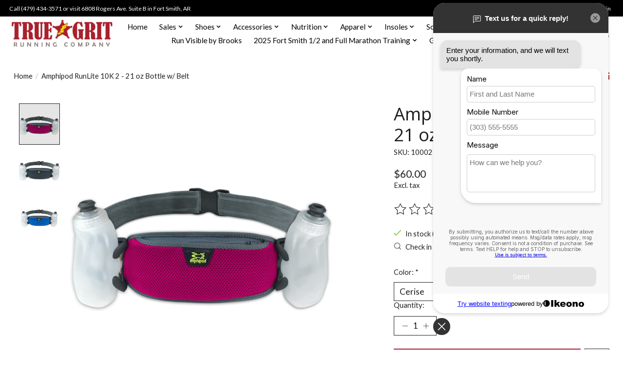

--- FILE ---
content_type: text/html;charset=utf-8
request_url: https://true-grit-running-company.shoplightspeed.com/amphipod-runlite-10k-2-bottle-belt.html
body_size: 16520
content:
<!DOCTYPE html>
<html lang="us">
  <head>
    <meta charset="utf-8"/>
<!-- [START] 'blocks/head.rain' -->
<!--

  (c) 2008-2026 Lightspeed Netherlands B.V.
  http://www.lightspeedhq.com
  Generated: 14-01-2026 @ 19:15:06

-->
<link rel="canonical" href="https://true-grit-running-company.shoplightspeed.com/amphipod-runlite-10k-2-bottle-belt.html"/>
<link rel="alternate" href="https://true-grit-running-company.shoplightspeed.com/index.rss" type="application/rss+xml" title="New products"/>
<meta name="robots" content="noodp,noydir"/>
<meta name="google-site-verification" content="FPZJjfL81uYUXgzZcsRGZI8d7Y3sDu3ooqO-OhryxCY"/>
<meta property="og:url" content="https://true-grit-running-company.shoplightspeed.com/amphipod-runlite-10k-2-bottle-belt.html?source=facebook"/>
<meta property="og:site_name" content="True Grit Running Company"/>
<meta property="og:title" content="Amphipod RunLite 10K 2 Bottle Belt - True Grit Running Company"/>
<meta property="og:description" content="True Grit Running Company is where Perseverance Meets Passion.  Getting to the finish line requires perseverance, but we also recognize that one cannot get to t"/>
<meta property="og:image" content="https://cdn.shoplightspeed.com/shops/645709/files/41209415/amphipod-amphipod-runlite-10k-2-21-oz-bottle-w-bel.jpg"/>
<script src="https://www.powr.io/powr.js?external-type=lightspeed"></script>
<script>
(function(h,o,t,j,a,r){h.hj=h.hj||function(){(h.hj.q=h.hj.q||[]).push(arguments)};h._hjSettings={hjid:2801822,hjsv:6};a=o.getElementsByTagName('head')[0];r=o.createElement('script');r.async=1;r.src=t+h._hjSettings.hjid+j+h._hjSettings.hjsv;a.appendChild(r);})(window,document,'https://static.hotjar.com/c/hotjar-','.js?sv=');</script>
</script>
<script>
window.dataLayer = window.dataLayer || []; function gtag(){dataLayer.push(arguments);} gtag('js', new Date()); gtag('config', 'G-C3KJM39DY4');
</script>
<script>
(function(e,o){if(e.ikeono){console.error("Ikeono embed already included");return}e.ikeono={};var n=["init"];e.ikeono._beforeLoadCallQueue=[];n.forEach(o=>{e.ikeono[o]=function(){e.ikeono._beforeLoadCallQueue.push([o,arguments])}});var t=o.createElement("script");t.type="text/javascript";t.async=true;t.src="https://ikeono-widget.netlify.app/ikwshim.js";var i=o.getElementsByTagName("script")[0];i.parentNode.insertBefore(t,i)})(window,document);ikeono.init('7ead1a30-1a33-4555-889c-bc68d9a2c811', '#333', true, false, 0, []);
</script>
<script>
<!-- Google tag (gtag.js) -->
<script async src="https://www.googletagmanager.com/gtag/js?id=G-8EKESE0F3F"></script>
<script>
    window.dataLayer = window.dataLayer || [];
    function gtag(){dataLayer.push(arguments);}
    gtag('js', new Date());

    gtag('config', 'G-8EKESE0F3F');
</script>
</script>
<!--[if lt IE 9]>
<script src="https://cdn.shoplightspeed.com/assets/html5shiv.js?2025-02-20"></script>
<![endif]-->
<!-- [END] 'blocks/head.rain' -->
    
    
    <title>Amphipod RunLite 10K 2 Bottle Belt - True Grit Running Company - True Grit Running Company</title>
    <meta name="description" content="True Grit Running Company is where Perseverance Meets Passion.  Getting to the finish line requires perseverance, but we also recognize that one cannot get to t" />
    <meta name="keywords" content="Amphipod, Amphipod, RunLite, 10K, 2, -, 21, oz, Bottle, w/, Belt, Running shoes near me, Fort Smith, Track, Cross Country, Athletic Apparel, things to do fort smith, ttdfs,  hoka, brooks" />
    <meta http-equiv="X-UA-Compatible" content="IE=edge">
    <meta name="viewport" content="width=device-width, initial-scale=1">
    <meta name="apple-mobile-web-app-capable" content="yes">
    <meta name="apple-mobile-web-app-status-bar-style" content="black">
    
    <script>document.getElementsByTagName("html")[0].className += " js";</script>

    <link rel="shortcut icon" href="https://cdn.shoplightspeed.com/shops/645709/themes/13296/v/256356/assets/favicon.png?20210513174641" type="image/x-icon" />
    <link href='//fonts.googleapis.com/css?family=Lato:400,300,600&display=swap' rel='stylesheet' type='text/css'>
    <link href='//fonts.googleapis.com/css?family=Open%20Sans:400,300,600&display=swap' rel='stylesheet' type='text/css'>
    <link rel="stylesheet" href="https://cdn.shoplightspeed.com/assets/gui-2-0.css?2025-02-20" />
    <link rel="stylesheet" href="https://cdn.shoplightspeed.com/assets/gui-responsive-2-0.css?2025-02-20" />
    <link id="lightspeedframe" rel="stylesheet" href="https://cdn.shoplightspeed.com/shops/645709/themes/13296/assets/style.css?2024080116455620210104183204" />
    <!-- browsers not supporting CSS variables -->
    <script>
      if(!('CSS' in window) || !CSS.supports('color', 'var(--color-var)')) {var cfStyle = document.getElementById('lightspeedframe');if(cfStyle) {var href = cfStyle.getAttribute('href');href = href.replace('style.css', 'style-fallback.css');cfStyle.setAttribute('href', href);}}
    </script>
    <link rel="stylesheet" href="https://cdn.shoplightspeed.com/shops/645709/themes/13296/assets/settings.css?2024080116455620210104183204" />
    <link rel="stylesheet" href="https://cdn.shoplightspeed.com/shops/645709/themes/13296/assets/custom.css?2024080116455620210104183204" />

    <script src="https://cdn.shoplightspeed.com/assets/jquery-3-7-1.js?2025-02-20"></script>
    <script src="https://cdn.shoplightspeed.com/assets/jquery-ui-1-14-1.js?2025-02-20"></script>

  </head>
  <body>
    
          <header class="main-header main-header--mobile js-main-header position-relative">
  <div class="main-header__top-section">
    <div class="main-header__nav-grid justify-between@md container max-width-lg text-xs padding-y-xxs">
      <div>Call (479) 434-3571  or  visit 6808 Rogers Ave. Suite B in Fort Smith, AR</div>
      <ul class="main-header__list flex-grow flex-basis-0 justify-end@md display@md">        
                
                        <li class="main-header__item"><a href="https://true-grit-running-company.shoplightspeed.com/account/" class="main-header__link" title="My account">Sign up / Log in</a></li>
      </ul>
    </div>
  </div>
  <div class="main-header__mobile-content container max-width-lg">
          <a href="https://true-grit-running-company.shoplightspeed.com/" class="main-header__logo" title="Shop True Grit Running Company">
        <img src="https://cdn.shoplightspeed.com/shops/645709/themes/13296/v/400755/assets/logo.png?20211211202827" alt="Shop True Grit Running Company">
              </a>
        
    <div class="flex items-center">
            <a href="https://true-grit-running-company.shoplightspeed.com/account/wishlist/" class="main-header__mobile-btn js-tab-focus">
        <svg class="icon" viewBox="0 0 24 25" fill="none"><title>Go to wishlist</title><path d="M11.3785 4.50387L12 5.42378L12.6215 4.50387C13.6598 2.96698 15.4376 1.94995 17.4545 1.94995C20.65 1.94995 23.232 4.49701 23.25 7.6084C23.2496 8.53335 22.927 9.71432 22.3056 11.056C21.689 12.3875 20.8022 13.8258 19.7333 15.249C17.6019 18.0872 14.7978 20.798 12.0932 22.4477L12 22.488L11.9068 22.4477C9.20215 20.798 6.3981 18.0872 4.26667 15.249C3.1978 13.8258 2.31101 12.3875 1.69437 11.056C1.07303 9.71436 0.750466 8.53342 0.75 7.60848C0.767924 4.49706 3.34993 1.94995 6.54545 1.94995C8.56242 1.94995 10.3402 2.96698 11.3785 4.50387Z" stroke="currentColor" stroke-width="1.5" fill="none"/></svg>
        <span class="sr-only">Wish List</span>
      </a>
            <button class="reset main-header__mobile-btn js-tab-focus" aria-controls="cartDrawer">
        <svg class="icon" viewBox="0 0 24 25" fill="none"><title>Toggle cart</title><path d="M2.90171 9.65153C3.0797 8.00106 4.47293 6.75 6.13297 6.75H17.867C19.527 6.75 20.9203 8.00105 21.0982 9.65153L22.1767 19.6515C22.3839 21.5732 20.8783 23.25 18.9454 23.25H5.05454C3.1217 23.25 1.61603 21.5732 1.82328 19.6515L2.90171 9.65153Z" stroke="currentColor" stroke-width="1.5" fill="none"/>
        <path d="M7.19995 9.6001V5.7001C7.19995 2.88345 9.4833 0.600098 12.3 0.600098C15.1166 0.600098 17.4 2.88345 17.4 5.7001V9.6001" stroke="currentColor" stroke-width="1.5" fill="none"/>
        <circle cx="7.19996" cy="10.2001" r="1.8" fill="currentColor"/>
        <ellipse cx="17.4" cy="10.2001" rx="1.8" ry="1.8" fill="currentColor"/></svg>
        <span class="sr-only">Cart</span>
              </button>

      <button class="reset anim-menu-btn js-anim-menu-btn main-header__nav-control js-tab-focus" aria-label="Toggle menu">
        <i class="anim-menu-btn__icon anim-menu-btn__icon--close" aria-hidden="true"></i>
      </button>
    </div>
  </div>

  <div class="main-header__nav" role="navigation">
    <div class="main-header__nav-grid justify-between@md container max-width-lg">
      <div class="main-header__nav-logo-wrapper flex-shrink-0">
        
                  <a href="https://true-grit-running-company.shoplightspeed.com/" class="main-header__logo" title="Shop True Grit Running Company">
            <img src="https://cdn.shoplightspeed.com/shops/645709/themes/13296/v/400755/assets/logo.png?20211211202827" alt="Shop True Grit Running Company">
                      </a>
              </div>
      
      <form action="https://true-grit-running-company.shoplightspeed.com/search/" method="get" role="search" class="padding-y-md hide@md">
        <label class="sr-only" for="searchInputMobile">Search</label>
        <input class="header-v3__nav-form-control form-control width-100%" value="" autocomplete="off" type="search" name="q" id="searchInputMobile" placeholder="Search...">
      </form>

      <ul class="main-header__list flex-grow flex-basis-0 flex-wrap justify-center@md">
        
                <li class="main-header__item">
          <a class="main-header__link" href="https://true-grit-running-company.shoplightspeed.com/">Home</a>
        </li>
        
                <li class="main-header__item js-main-nav__item">
          <a class="main-header__link js-main-nav__control" href="https://true-grit-running-company.shoplightspeed.com/sales/">
            <span>Sales</span>            <svg class="main-header__dropdown-icon icon" viewBox="0 0 16 16"><polygon fill="currentColor" points="8,11.4 2.6,6 4,4.6 8,8.6 12,4.6 13.4,6 "></polygon></svg>                        <i class="main-header__arrow-icon" aria-hidden="true">
              <svg class="icon" viewBox="0 0 16 16">
                <g class="icon__group" fill="none" stroke="currentColor" stroke-linecap="square" stroke-miterlimit="10" stroke-width="2">
                  <path d="M2 2l12 12" />
                  <path d="M14 2L2 14" />
                </g>
              </svg>
            </i>
                        
          </a>
                    <ul class="main-header__dropdown">
            <li class="main-header__dropdown-item"><a href="https://true-grit-running-company.shoplightspeed.com/sales/" class="main-header__dropdown-link hide@md">All Sales</a></li>
                        <li class="main-header__dropdown-item">
              <a class="main-header__dropdown-link" href="https://true-grit-running-company.shoplightspeed.com/sales/socks-buy-3-get-1-free/">
                Socks - Buy 3 Get 1 Free
                                              </a>

                          </li>
                        <li class="main-header__dropdown-item">
              <a class="main-header__dropdown-link" href="https://true-grit-running-company.shoplightspeed.com/sales/os1st-50/">
                OS1st 50%
                                              </a>

                          </li>
                      </ul>
                  </li>
                <li class="main-header__item js-main-nav__item">
          <a class="main-header__link js-main-nav__control" href="https://true-grit-running-company.shoplightspeed.com/shoes/">
            <span>Shoes</span>            <svg class="main-header__dropdown-icon icon" viewBox="0 0 16 16"><polygon fill="currentColor" points="8,11.4 2.6,6 4,4.6 8,8.6 12,4.6 13.4,6 "></polygon></svg>                        <i class="main-header__arrow-icon" aria-hidden="true">
              <svg class="icon" viewBox="0 0 16 16">
                <g class="icon__group" fill="none" stroke="currentColor" stroke-linecap="square" stroke-miterlimit="10" stroke-width="2">
                  <path d="M2 2l12 12" />
                  <path d="M14 2L2 14" />
                </g>
              </svg>
            </i>
                        
          </a>
                    <ul class="main-header__dropdown">
            <li class="main-header__dropdown-item"><a href="https://true-grit-running-company.shoplightspeed.com/shoes/" class="main-header__dropdown-link hide@md">All Shoes</a></li>
                        <li class="main-header__dropdown-item js-main-nav__item position-relative">
              <a class="main-header__dropdown-link js-main-nav__control flex justify-between " href="https://true-grit-running-company.shoplightspeed.com/shoes/mens/">
                Men&#039;s
                <svg class="dropdown__desktop-icon icon" aria-hidden="true" viewBox="0 0 12 12"><polyline stroke-width="1" stroke="currentColor" fill="none" stroke-linecap="round" stroke-linejoin="round" points="3.5 0.5 9.5 6 3.5 11.5"></polyline></svg>                                <i class="main-header__arrow-icon" aria-hidden="true">
                  <svg class="icon" viewBox="0 0 16 16">
                    <g class="icon__group" fill="none" stroke="currentColor" stroke-linecap="square" stroke-miterlimit="10" stroke-width="2">
                      <path d="M2 2l12 12" />
                      <path d="M14 2L2 14" />
                    </g>
                  </svg>
                </i>
                              </a>

                            <ul class="main-header__dropdown">
                <li><a href="https://true-grit-running-company.shoplightspeed.com/shoes/mens/" class="main-header__dropdown-link hide@md">All Men&#039;s</a></li>
                                <li><a class="main-header__dropdown-link" href="https://true-grit-running-company.shoplightspeed.com/shoes/mens/mens-trail/">Men&#039;s Trail </a></li>
                                <li><a class="main-header__dropdown-link" href="https://true-grit-running-company.shoplightspeed.com/shoes/mens/mens-neutral/">Men&#039;s Neutral</a></li>
                                <li><a class="main-header__dropdown-link" href="https://true-grit-running-company.shoplightspeed.com/shoes/mens/mens-stability/">Men&#039;s Stability </a></li>
                                <li><a class="main-header__dropdown-link" href="https://true-grit-running-company.shoplightspeed.com/shoes/mens/mens-eco-friendly/">Men&#039;s Eco-Friendly</a></li>
                                <li><a class="main-header__dropdown-link" href="https://true-grit-running-company.shoplightspeed.com/shoes/mens/mens-wide/">Men&#039;s Wide</a></li>
                                <li><a class="main-header__dropdown-link" href="https://true-grit-running-company.shoplightspeed.com/shoes/mens/shop-all-mens/">Shop All - Men&#039;s</a></li>
                              </ul>
                          </li>
                        <li class="main-header__dropdown-item js-main-nav__item position-relative">
              <a class="main-header__dropdown-link js-main-nav__control flex justify-between " href="https://true-grit-running-company.shoplightspeed.com/shoes/womens/">
                Women&#039;s
                <svg class="dropdown__desktop-icon icon" aria-hidden="true" viewBox="0 0 12 12"><polyline stroke-width="1" stroke="currentColor" fill="none" stroke-linecap="round" stroke-linejoin="round" points="3.5 0.5 9.5 6 3.5 11.5"></polyline></svg>                                <i class="main-header__arrow-icon" aria-hidden="true">
                  <svg class="icon" viewBox="0 0 16 16">
                    <g class="icon__group" fill="none" stroke="currentColor" stroke-linecap="square" stroke-miterlimit="10" stroke-width="2">
                      <path d="M2 2l12 12" />
                      <path d="M14 2L2 14" />
                    </g>
                  </svg>
                </i>
                              </a>

                            <ul class="main-header__dropdown">
                <li><a href="https://true-grit-running-company.shoplightspeed.com/shoes/womens/" class="main-header__dropdown-link hide@md">All Women&#039;s</a></li>
                                <li><a class="main-header__dropdown-link" href="https://true-grit-running-company.shoplightspeed.com/shoes/womens/womens-stability/">Women&#039;s Stability</a></li>
                                <li><a class="main-header__dropdown-link" href="https://true-grit-running-company.shoplightspeed.com/shoes/womens/womens-neutral/">Women&#039;s Neutral</a></li>
                                <li><a class="main-header__dropdown-link" href="https://true-grit-running-company.shoplightspeed.com/shoes/womens/womens-trail/">Women&#039;s Trail </a></li>
                                <li><a class="main-header__dropdown-link" href="https://true-grit-running-company.shoplightspeed.com/shoes/womens/womens-eco-friendly/">Women&#039;s Eco-Friendly</a></li>
                                <li><a class="main-header__dropdown-link" href="https://true-grit-running-company.shoplightspeed.com/shoes/womens/womens-wide/">Women&#039;s Wide</a></li>
                                <li><a class="main-header__dropdown-link" href="https://true-grit-running-company.shoplightspeed.com/shoes/womens/shop-all-womens/">Shop All Women&#039;s</a></li>
                              </ul>
                          </li>
                        <li class="main-header__dropdown-item">
              <a class="main-header__dropdown-link" href="https://true-grit-running-company.shoplightspeed.com/shoes/spikes/">
                Spikes
                                              </a>

                          </li>
                        <li class="main-header__dropdown-item">
              <a class="main-header__dropdown-link" href="https://true-grit-running-company.shoplightspeed.com/shoes/kids/">
                Kids
                                              </a>

                          </li>
                        <li class="main-header__dropdown-item">
              <a class="main-header__dropdown-link" href="https://true-grit-running-company.shoplightspeed.com/shoes/recovery-shoes-sandals/">
                Recovery Shoes &amp; Sandals
                                              </a>

                          </li>
                        <li class="main-header__dropdown-item">
              <a class="main-header__dropdown-link" href="https://true-grit-running-company.shoplightspeed.com/shoes/limited-stock/">
                Limited Stock
                                              </a>

                          </li>
                        <li class="main-header__dropdown-item js-main-nav__item position-relative">
              <a class="main-header__dropdown-link js-main-nav__control flex justify-between " href="https://true-grit-running-company.shoplightspeed.com/shoes/shoes-by-brand/">
                Shoes By Brand
                <svg class="dropdown__desktop-icon icon" aria-hidden="true" viewBox="0 0 12 12"><polyline stroke-width="1" stroke="currentColor" fill="none" stroke-linecap="round" stroke-linejoin="round" points="3.5 0.5 9.5 6 3.5 11.5"></polyline></svg>                                <i class="main-header__arrow-icon" aria-hidden="true">
                  <svg class="icon" viewBox="0 0 16 16">
                    <g class="icon__group" fill="none" stroke="currentColor" stroke-linecap="square" stroke-miterlimit="10" stroke-width="2">
                      <path d="M2 2l12 12" />
                      <path d="M14 2L2 14" />
                    </g>
                  </svg>
                </i>
                              </a>

                            <ul class="main-header__dropdown">
                <li><a href="https://true-grit-running-company.shoplightspeed.com/shoes/shoes-by-brand/" class="main-header__dropdown-link hide@md">All Shoes By Brand</a></li>
                                <li><a class="main-header__dropdown-link" href="https://true-grit-running-company.shoplightspeed.com/shoes/shoes-by-brand/altra/">Altra</a></li>
                                <li><a class="main-header__dropdown-link" href="https://true-grit-running-company.shoplightspeed.com/shoes/shoes-by-brand/brooks/">Brooks</a></li>
                                <li><a class="main-header__dropdown-link" href="https://true-grit-running-company.shoplightspeed.com/shoes/shoes-by-brand/diadora/">Diadora</a></li>
                                <li><a class="main-header__dropdown-link" href="https://true-grit-running-company.shoplightspeed.com/shoes/shoes-by-brand/hoka/">Hoka</a></li>
                                <li><a class="main-header__dropdown-link" href="https://true-grit-running-company.shoplightspeed.com/shoes/shoes-by-brand/mizuno/">Mizuno</a></li>
                                <li><a class="main-header__dropdown-link" href="https://true-grit-running-company.shoplightspeed.com/shoes/shoes-by-brand/saucony/">Saucony</a></li>
                                <li><a class="main-header__dropdown-link" href="https://true-grit-running-company.shoplightspeed.com/shoes/shoes-by-brand/361/">361</a></li>
                                <li><a class="main-header__dropdown-link" href="https://true-grit-running-company.shoplightspeed.com/shoes/shoes-by-brand/oofos/">Oofos</a></li>
                              </ul>
                          </li>
                      </ul>
                  </li>
                <li class="main-header__item js-main-nav__item">
          <a class="main-header__link js-main-nav__control" href="https://true-grit-running-company.shoplightspeed.com/accessories/">
            <span>Accessories </span>            <svg class="main-header__dropdown-icon icon" viewBox="0 0 16 16"><polygon fill="currentColor" points="8,11.4 2.6,6 4,4.6 8,8.6 12,4.6 13.4,6 "></polygon></svg>                        <i class="main-header__arrow-icon" aria-hidden="true">
              <svg class="icon" viewBox="0 0 16 16">
                <g class="icon__group" fill="none" stroke="currentColor" stroke-linecap="square" stroke-miterlimit="10" stroke-width="2">
                  <path d="M2 2l12 12" />
                  <path d="M14 2L2 14" />
                </g>
              </svg>
            </i>
                        
          </a>
                    <ul class="main-header__dropdown">
            <li class="main-header__dropdown-item"><a href="https://true-grit-running-company.shoplightspeed.com/accessories/" class="main-header__dropdown-link hide@md">All Accessories </a></li>
                        <li class="main-header__dropdown-item">
              <a class="main-header__dropdown-link" href="https://true-grit-running-company.shoplightspeed.com/accessories/watches/">
                Watches
                                              </a>

                          </li>
                        <li class="main-header__dropdown-item">
              <a class="main-header__dropdown-link" href="https://true-grit-running-company.shoplightspeed.com/accessories/recovery/">
                Recovery
                                              </a>

                          </li>
                        <li class="main-header__dropdown-item">
              <a class="main-header__dropdown-link" href="https://true-grit-running-company.shoplightspeed.com/accessories/detergent/">
                Detergent
                                              </a>

                          </li>
                        <li class="main-header__dropdown-item">
              <a class="main-header__dropdown-link" href="https://true-grit-running-company.shoplightspeed.com/accessories/lights/">
                Lights
                                              </a>

                          </li>
                        <li class="main-header__dropdown-item">
              <a class="main-header__dropdown-link" href="https://true-grit-running-company.shoplightspeed.com/accessories/hydration/">
                Hydration
                                              </a>

                          </li>
                        <li class="main-header__dropdown-item">
              <a class="main-header__dropdown-link" href="https://true-grit-running-company.shoplightspeed.com/accessories/phone-pouches-bags/">
                Phone Pouches / Bags
                                              </a>

                          </li>
                        <li class="main-header__dropdown-item">
              <a class="main-header__dropdown-link" href="https://true-grit-running-company.shoplightspeed.com/accessories/hats-headbands/">
                Hats &amp; Headbands
                                              </a>

                          </li>
                      </ul>
                  </li>
                <li class="main-header__item js-main-nav__item">
          <a class="main-header__link js-main-nav__control" href="https://true-grit-running-company.shoplightspeed.com/nutrition/">
            <span>Nutrition</span>            <svg class="main-header__dropdown-icon icon" viewBox="0 0 16 16"><polygon fill="currentColor" points="8,11.4 2.6,6 4,4.6 8,8.6 12,4.6 13.4,6 "></polygon></svg>                        <i class="main-header__arrow-icon" aria-hidden="true">
              <svg class="icon" viewBox="0 0 16 16">
                <g class="icon__group" fill="none" stroke="currentColor" stroke-linecap="square" stroke-miterlimit="10" stroke-width="2">
                  <path d="M2 2l12 12" />
                  <path d="M14 2L2 14" />
                </g>
              </svg>
            </i>
                        
          </a>
                    <ul class="main-header__dropdown">
            <li class="main-header__dropdown-item"><a href="https://true-grit-running-company.shoplightspeed.com/nutrition/" class="main-header__dropdown-link hide@md">All Nutrition</a></li>
                        <li class="main-header__dropdown-item">
              <a class="main-header__dropdown-link" href="https://true-grit-running-company.shoplightspeed.com/nutrition/energy-chews/">
                Energy Chews
                                              </a>

                          </li>
                        <li class="main-header__dropdown-item">
              <a class="main-header__dropdown-link" href="https://true-grit-running-company.shoplightspeed.com/nutrition/drink-mix/">
                Drink Mix
                                              </a>

                          </li>
                        <li class="main-header__dropdown-item">
              <a class="main-header__dropdown-link" href="https://true-grit-running-company.shoplightspeed.com/nutrition/energy-gels/">
                Energy Gels
                                              </a>

                          </li>
                        <li class="main-header__dropdown-item">
              <a class="main-header__dropdown-link" href="https://true-grit-running-company.shoplightspeed.com/nutrition/waffles/">
                Waffles
                                              </a>

                          </li>
                        <li class="main-header__dropdown-item">
              <a class="main-header__dropdown-link" href="https://true-grit-running-company.shoplightspeed.com/nutrition/qo-nutrition/">
                QO Nutrition
                                              </a>

                          </li>
                      </ul>
                  </li>
                <li class="main-header__item js-main-nav__item">
          <a class="main-header__link js-main-nav__control" href="https://true-grit-running-company.shoplightspeed.com/apparel/">
            <span>Apparel</span>            <svg class="main-header__dropdown-icon icon" viewBox="0 0 16 16"><polygon fill="currentColor" points="8,11.4 2.6,6 4,4.6 8,8.6 12,4.6 13.4,6 "></polygon></svg>                        <i class="main-header__arrow-icon" aria-hidden="true">
              <svg class="icon" viewBox="0 0 16 16">
                <g class="icon__group" fill="none" stroke="currentColor" stroke-linecap="square" stroke-miterlimit="10" stroke-width="2">
                  <path d="M2 2l12 12" />
                  <path d="M14 2L2 14" />
                </g>
              </svg>
            </i>
                        
          </a>
                    <ul class="main-header__dropdown">
            <li class="main-header__dropdown-item"><a href="https://true-grit-running-company.shoplightspeed.com/apparel/" class="main-header__dropdown-link hide@md">All Apparel</a></li>
                        <li class="main-header__dropdown-item js-main-nav__item position-relative">
              <a class="main-header__dropdown-link js-main-nav__control flex justify-between " href="https://true-grit-running-company.shoplightspeed.com/apparel/tgrc-private-label/">
                TGRC Private Label
                <svg class="dropdown__desktop-icon icon" aria-hidden="true" viewBox="0 0 12 12"><polyline stroke-width="1" stroke="currentColor" fill="none" stroke-linecap="round" stroke-linejoin="round" points="3.5 0.5 9.5 6 3.5 11.5"></polyline></svg>                                <i class="main-header__arrow-icon" aria-hidden="true">
                  <svg class="icon" viewBox="0 0 16 16">
                    <g class="icon__group" fill="none" stroke="currentColor" stroke-linecap="square" stroke-miterlimit="10" stroke-width="2">
                      <path d="M2 2l12 12" />
                      <path d="M14 2L2 14" />
                    </g>
                  </svg>
                </i>
                              </a>

                            <ul class="main-header__dropdown">
                <li><a href="https://true-grit-running-company.shoplightspeed.com/apparel/tgrc-private-label/" class="main-header__dropdown-link hide@md">All TGRC Private Label</a></li>
                                <li><a class="main-header__dropdown-link" href="https://true-grit-running-company.shoplightspeed.com/apparel/tgrc-private-label/tgrc-womens/">TGRC/Women&#039;s</a></li>
                                <li><a class="main-header__dropdown-link" href="https://true-grit-running-company.shoplightspeed.com/apparel/tgrc-private-label/tgrc-mens/">TGRC/Men&#039;s</a></li>
                                <li><a class="main-header__dropdown-link" href="https://true-grit-running-company.shoplightspeed.com/apparel/tgrc-private-label/shop-all/">Shop All</a></li>
                              </ul>
                          </li>
                        <li class="main-header__dropdown-item js-main-nav__item position-relative">
              <a class="main-header__dropdown-link js-main-nav__control flex justify-between " href="https://true-grit-running-company.shoplightspeed.com/apparel/mens/">
                Men&#039;s
                <svg class="dropdown__desktop-icon icon" aria-hidden="true" viewBox="0 0 12 12"><polyline stroke-width="1" stroke="currentColor" fill="none" stroke-linecap="round" stroke-linejoin="round" points="3.5 0.5 9.5 6 3.5 11.5"></polyline></svg>                                <i class="main-header__arrow-icon" aria-hidden="true">
                  <svg class="icon" viewBox="0 0 16 16">
                    <g class="icon__group" fill="none" stroke="currentColor" stroke-linecap="square" stroke-miterlimit="10" stroke-width="2">
                      <path d="M2 2l12 12" />
                      <path d="M14 2L2 14" />
                    </g>
                  </svg>
                </i>
                              </a>

                            <ul class="main-header__dropdown">
                <li><a href="https://true-grit-running-company.shoplightspeed.com/apparel/mens/" class="main-header__dropdown-link hide@md">All Men&#039;s</a></li>
                                <li><a class="main-header__dropdown-link" href="https://true-grit-running-company.shoplightspeed.com/apparel/mens/shirts/">Shirts</a></li>
                                <li><a class="main-header__dropdown-link" href="https://true-grit-running-company.shoplightspeed.com/apparel/mens/jackets/">Jackets</a></li>
                                <li><a class="main-header__dropdown-link" href="https://true-grit-running-company.shoplightspeed.com/apparel/mens/bottoms/">Bottoms</a></li>
                                <li><a class="main-header__dropdown-link" href="https://true-grit-running-company.shoplightspeed.com/apparel/mens/shop-all/">Shop All</a></li>
                              </ul>
                          </li>
                        <li class="main-header__dropdown-item js-main-nav__item position-relative">
              <a class="main-header__dropdown-link js-main-nav__control flex justify-between " href="https://true-grit-running-company.shoplightspeed.com/apparel/womens/">
                Women&#039;s
                <svg class="dropdown__desktop-icon icon" aria-hidden="true" viewBox="0 0 12 12"><polyline stroke-width="1" stroke="currentColor" fill="none" stroke-linecap="round" stroke-linejoin="round" points="3.5 0.5 9.5 6 3.5 11.5"></polyline></svg>                                <i class="main-header__arrow-icon" aria-hidden="true">
                  <svg class="icon" viewBox="0 0 16 16">
                    <g class="icon__group" fill="none" stroke="currentColor" stroke-linecap="square" stroke-miterlimit="10" stroke-width="2">
                      <path d="M2 2l12 12" />
                      <path d="M14 2L2 14" />
                    </g>
                  </svg>
                </i>
                              </a>

                            <ul class="main-header__dropdown">
                <li><a href="https://true-grit-running-company.shoplightspeed.com/apparel/womens/" class="main-header__dropdown-link hide@md">All Women&#039;s</a></li>
                                <li><a class="main-header__dropdown-link" href="https://true-grit-running-company.shoplightspeed.com/apparel/womens/shirts/">Shirts</a></li>
                                <li><a class="main-header__dropdown-link" href="https://true-grit-running-company.shoplightspeed.com/apparel/womens/jackets-vests/">Jackets &amp; Vests</a></li>
                                <li><a class="main-header__dropdown-link" href="https://true-grit-running-company.shoplightspeed.com/apparel/womens/bras/">Bras</a></li>
                                <li><a class="main-header__dropdown-link" href="https://true-grit-running-company.shoplightspeed.com/apparel/womens/bottoms/">Bottoms</a></li>
                                <li><a class="main-header__dropdown-link" href="https://true-grit-running-company.shoplightspeed.com/apparel/womens/shop-all/">Shop All</a></li>
                              </ul>
                          </li>
                        <li class="main-header__dropdown-item">
              <a class="main-header__dropdown-link" href="https://true-grit-running-company.shoplightspeed.com/apparel/unisex-apparel/">
                Unisex Apparel
                                              </a>

                          </li>
                      </ul>
                  </li>
                <li class="main-header__item js-main-nav__item">
          <a class="main-header__link js-main-nav__control" href="https://true-grit-running-company.shoplightspeed.com/insoles/">
            <span>Insoles</span>            <svg class="main-header__dropdown-icon icon" viewBox="0 0 16 16"><polygon fill="currentColor" points="8,11.4 2.6,6 4,4.6 8,8.6 12,4.6 13.4,6 "></polygon></svg>                        <i class="main-header__arrow-icon" aria-hidden="true">
              <svg class="icon" viewBox="0 0 16 16">
                <g class="icon__group" fill="none" stroke="currentColor" stroke-linecap="square" stroke-miterlimit="10" stroke-width="2">
                  <path d="M2 2l12 12" />
                  <path d="M14 2L2 14" />
                </g>
              </svg>
            </i>
                        
          </a>
                    <ul class="main-header__dropdown">
            <li class="main-header__dropdown-item"><a href="https://true-grit-running-company.shoplightspeed.com/insoles/" class="main-header__dropdown-link hide@md">All Insoles</a></li>
                        <li class="main-header__dropdown-item">
              <a class="main-header__dropdown-link" href="https://true-grit-running-company.shoplightspeed.com/insoles/powerstep/">
                PowerStep
                                              </a>

                          </li>
                        <li class="main-header__dropdown-item">
              <a class="main-header__dropdown-link" href="https://true-grit-running-company.shoplightspeed.com/insoles/aetrex/">
                Aetrex
                                              </a>

                          </li>
                        <li class="main-header__dropdown-item">
              <a class="main-header__dropdown-link" href="https://true-grit-running-company.shoplightspeed.com/insoles/currex/">
                CURREX
                                              </a>

                          </li>
                      </ul>
                  </li>
                <li class="main-header__item js-main-nav__item">
          <a class="main-header__link js-main-nav__control" href="https://true-grit-running-company.shoplightspeed.com/socks/">
            <span>Socks</span>            <svg class="main-header__dropdown-icon icon" viewBox="0 0 16 16"><polygon fill="currentColor" points="8,11.4 2.6,6 4,4.6 8,8.6 12,4.6 13.4,6 "></polygon></svg>                        <i class="main-header__arrow-icon" aria-hidden="true">
              <svg class="icon" viewBox="0 0 16 16">
                <g class="icon__group" fill="none" stroke="currentColor" stroke-linecap="square" stroke-miterlimit="10" stroke-width="2">
                  <path d="M2 2l12 12" />
                  <path d="M14 2L2 14" />
                </g>
              </svg>
            </i>
                        
          </a>
                    <ul class="main-header__dropdown">
            <li class="main-header__dropdown-item"><a href="https://true-grit-running-company.shoplightspeed.com/socks/" class="main-header__dropdown-link hide@md">All Socks</a></li>
                        <li class="main-header__dropdown-item js-main-nav__item position-relative">
              <a class="main-header__dropdown-link js-main-nav__control flex justify-between " href="https://true-grit-running-company.shoplightspeed.com/socks/socks-by-length/">
                Socks By Length
                <svg class="dropdown__desktop-icon icon" aria-hidden="true" viewBox="0 0 12 12"><polyline stroke-width="1" stroke="currentColor" fill="none" stroke-linecap="round" stroke-linejoin="round" points="3.5 0.5 9.5 6 3.5 11.5"></polyline></svg>                                <i class="main-header__arrow-icon" aria-hidden="true">
                  <svg class="icon" viewBox="0 0 16 16">
                    <g class="icon__group" fill="none" stroke="currentColor" stroke-linecap="square" stroke-miterlimit="10" stroke-width="2">
                      <path d="M2 2l12 12" />
                      <path d="M14 2L2 14" />
                    </g>
                  </svg>
                </i>
                              </a>

                            <ul class="main-header__dropdown">
                <li><a href="https://true-grit-running-company.shoplightspeed.com/socks/socks-by-length/" class="main-header__dropdown-link hide@md">All Socks By Length</a></li>
                                <li><a class="main-header__dropdown-link" href="https://true-grit-running-company.shoplightspeed.com/socks/socks-by-length/knee-high/">Knee-High</a></li>
                                <li><a class="main-header__dropdown-link" href="https://true-grit-running-company.shoplightspeed.com/socks/socks-by-length/no-show-socks/">No-Show Socks</a></li>
                                <li><a class="main-header__dropdown-link" href="https://true-grit-running-company.shoplightspeed.com/socks/socks-by-length/crew-length/">Crew Length</a></li>
                                <li><a class="main-header__dropdown-link" href="https://true-grit-running-company.shoplightspeed.com/socks/socks-by-length/mini-crew/">Mini Crew</a></li>
                                <li><a class="main-header__dropdown-link" href="https://true-grit-running-company.shoplightspeed.com/socks/socks-by-length/quarter/">Quarter</a></li>
                              </ul>
                          </li>
                        <li class="main-header__dropdown-item js-main-nav__item position-relative">
              <a class="main-header__dropdown-link js-main-nav__control flex justify-between " href="https://true-grit-running-company.shoplightspeed.com/socks/by-cushion/">
                By Cushion
                <svg class="dropdown__desktop-icon icon" aria-hidden="true" viewBox="0 0 12 12"><polyline stroke-width="1" stroke="currentColor" fill="none" stroke-linecap="round" stroke-linejoin="round" points="3.5 0.5 9.5 6 3.5 11.5"></polyline></svg>                                <i class="main-header__arrow-icon" aria-hidden="true">
                  <svg class="icon" viewBox="0 0 16 16">
                    <g class="icon__group" fill="none" stroke="currentColor" stroke-linecap="square" stroke-miterlimit="10" stroke-width="2">
                      <path d="M2 2l12 12" />
                      <path d="M14 2L2 14" />
                    </g>
                  </svg>
                </i>
                              </a>

                            <ul class="main-header__dropdown">
                <li><a href="https://true-grit-running-company.shoplightspeed.com/socks/by-cushion/" class="main-header__dropdown-link hide@md">All By Cushion</a></li>
                                <li><a class="main-header__dropdown-link" href="https://true-grit-running-company.shoplightspeed.com/socks/by-cushion/ultra-light-cushion/">Ultra Light Cushion</a></li>
                                <li><a class="main-header__dropdown-link" href="https://true-grit-running-company.shoplightspeed.com/socks/by-cushion/light-medium-cushion/">Light &amp; Medium Cushion</a></li>
                                <li><a class="main-header__dropdown-link" href="https://true-grit-running-company.shoplightspeed.com/socks/by-cushion/max-cushion/">Max Cushion</a></li>
                              </ul>
                          </li>
                        <li class="main-header__dropdown-item">
              <a class="main-header__dropdown-link" href="https://true-grit-running-company.shoplightspeed.com/socks/therapeutic-socks/">
                Therapeutic Socks
                                              </a>

                          </li>
                        <li class="main-header__dropdown-item">
              <a class="main-header__dropdown-link" href="https://true-grit-running-company.shoplightspeed.com/socks/shop-all-socks/">
                Shop All Socks
                                              </a>

                          </li>
                        <li class="main-header__dropdown-item">
              <a class="main-header__dropdown-link" href="https://true-grit-running-company.shoplightspeed.com/socks/wool-mohair-socks/">
                Wool &amp; Mohair Socks
                                              </a>

                          </li>
                        <li class="main-header__dropdown-item js-main-nav__item position-relative">
              <a class="main-header__dropdown-link js-main-nav__control flex justify-between " href="https://true-grit-running-company.shoplightspeed.com/socks/socks-by-brand/">
                Socks By Brand
                <svg class="dropdown__desktop-icon icon" aria-hidden="true" viewBox="0 0 12 12"><polyline stroke-width="1" stroke="currentColor" fill="none" stroke-linecap="round" stroke-linejoin="round" points="3.5 0.5 9.5 6 3.5 11.5"></polyline></svg>                                <i class="main-header__arrow-icon" aria-hidden="true">
                  <svg class="icon" viewBox="0 0 16 16">
                    <g class="icon__group" fill="none" stroke="currentColor" stroke-linecap="square" stroke-miterlimit="10" stroke-width="2">
                      <path d="M2 2l12 12" />
                      <path d="M14 2L2 14" />
                    </g>
                  </svg>
                </i>
                              </a>

                            <ul class="main-header__dropdown">
                <li><a href="https://true-grit-running-company.shoplightspeed.com/socks/socks-by-brand/" class="main-header__dropdown-link hide@md">All Socks By Brand</a></li>
                                <li><a class="main-header__dropdown-link" href="https://true-grit-running-company.shoplightspeed.com/socks/socks-by-brand/os1st/">OS1st</a></li>
                                <li><a class="main-header__dropdown-link" href="https://true-grit-running-company.shoplightspeed.com/socks/socks-by-brand/injinji/">Injinji</a></li>
                                <li><a class="main-header__dropdown-link" href="https://true-grit-running-company.shoplightspeed.com/socks/socks-by-brand/feetures/">Feetures</a></li>
                                <li><a class="main-header__dropdown-link" href="https://true-grit-running-company.shoplightspeed.com/socks/socks-by-brand/true-grit-running-company/">True Grit Running Company</a></li>
                                <li><a class="main-header__dropdown-link" href="https://true-grit-running-company.shoplightspeed.com/socks/socks-by-brand/swiftwick/">Swiftwick</a></li>
                                <li><a class="main-header__dropdown-link" href="https://true-grit-running-company.shoplightspeed.com/socks/socks-by-brand/balega/">Balega</a></li>
                                <li><a class="main-header__dropdown-link" href="https://true-grit-running-company.shoplightspeed.com/socks/socks-by-brand/zensah/">Zensah</a></li>
                                <li><a class="main-header__dropdown-link" href="https://true-grit-running-company.shoplightspeed.com/socks/socks-by-brand/brooks/">Brooks</a></li>
                              </ul>
                          </li>
                      </ul>
                  </li>
                <li class="main-header__item">
          <a class="main-header__link" href="https://true-grit-running-company.shoplightspeed.com/new-arrivals/">
            New Arrivals                                    
          </a>
                  </li>
                <li class="main-header__item">
          <a class="main-header__link" href="https://true-grit-running-company.shoplightspeed.com/goodr/">
            Goodr                                    
          </a>
                  </li>
                <li class="main-header__item">
          <a class="main-header__link" href="https://true-grit-running-company.shoplightspeed.com/run-visible-by-brooks/">
            Run Visible by Brooks                                    
          </a>
                  </li>
                <li class="main-header__item js-main-nav__item">
          <a class="main-header__link js-main-nav__control" href="https://true-grit-running-company.shoplightspeed.com/2025-fort-smith-1-2-and-full-marathon-training/">
            <span>2025 Fort Smith 1/2 and Full Marathon Training</span>            <svg class="main-header__dropdown-icon icon" viewBox="0 0 16 16"><polygon fill="currentColor" points="8,11.4 2.6,6 4,4.6 8,8.6 12,4.6 13.4,6 "></polygon></svg>                        <i class="main-header__arrow-icon" aria-hidden="true">
              <svg class="icon" viewBox="0 0 16 16">
                <g class="icon__group" fill="none" stroke="currentColor" stroke-linecap="square" stroke-miterlimit="10" stroke-width="2">
                  <path d="M2 2l12 12" />
                  <path d="M14 2L2 14" />
                </g>
              </svg>
            </i>
                        
          </a>
                    <ul class="main-header__dropdown">
            <li class="main-header__dropdown-item"><a href="https://true-grit-running-company.shoplightspeed.com/2025-fort-smith-1-2-and-full-marathon-training/" class="main-header__dropdown-link hide@md">All 2025 Fort Smith 1/2 and Full Marathon Training</a></li>
                        <li class="main-header__dropdown-item js-main-nav__item position-relative">
              <a class="main-header__dropdown-link js-main-nav__control flex justify-between " href="https://true-grit-running-company.shoplightspeed.com/2025-fort-smith-1-2-and-full-marathon-training/1-2-marathon-training-group/">
                1/2 Marathon Training Group
                <svg class="dropdown__desktop-icon icon" aria-hidden="true" viewBox="0 0 12 12"><polyline stroke-width="1" stroke="currentColor" fill="none" stroke-linecap="round" stroke-linejoin="round" points="3.5 0.5 9.5 6 3.5 11.5"></polyline></svg>                                <i class="main-header__arrow-icon" aria-hidden="true">
                  <svg class="icon" viewBox="0 0 16 16">
                    <g class="icon__group" fill="none" stroke="currentColor" stroke-linecap="square" stroke-miterlimit="10" stroke-width="2">
                      <path d="M2 2l12 12" />
                      <path d="M14 2L2 14" />
                    </g>
                  </svg>
                </i>
                              </a>

                            <ul class="main-header__dropdown">
                <li><a href="https://true-grit-running-company.shoplightspeed.com/2025-fort-smith-1-2-and-full-marathon-training/1-2-marathon-training-group/" class="main-header__dropdown-link hide@md">All 1/2 Marathon Training Group</a></li>
                                <li><a class="main-header__dropdown-link" href="https://true-grit-running-company.shoplightspeed.com/2025-fort-smith-1-2-and-full-marathon-training/1-2-marathon-training-group/full-marathon-training-group/">Full Marathon Training Group</a></li>
                              </ul>
                          </li>
                      </ul>
                  </li>
        
                <li class="main-header__item">
            <a class="main-header__link" href="https://true-grit-running-company.shoplightspeed.com/giftcard/" >Gift cards</a>
        </li>
        
        
                              <li class="main-header__item">
              <a class="main-header__link" href="https://true-grit-running-company.shoplightspeed.com/brands/">Brands</a>
            </li>
                  
                
        <li class="main-header__item hide@md">
          <ul class="main-header__list main-header__list--mobile-items">        
            
                                    <li class="main-header__item"><a href="https://true-grit-running-company.shoplightspeed.com/account/" class="main-header__link" title="My account">Sign up / Log in</a></li>
          </ul>
        </li>
        
      </ul>

      <ul class="main-header__list flex-shrink-0 justify-end@md display@md">
        <li class="main-header__item">
          
          <button class="reset switch-icon main-header__link main-header__link--icon js-toggle-search js-switch-icon js-tab-focus" aria-label="Toggle icon">
            <svg class="icon switch-icon__icon--a" viewBox="0 0 24 25"><title>Toggle search</title><path fill-rule="evenodd" clip-rule="evenodd" d="M17.6032 9.55171C17.6032 13.6671 14.267 17.0033 10.1516 17.0033C6.03621 17.0033 2.70001 13.6671 2.70001 9.55171C2.70001 5.4363 6.03621 2.1001 10.1516 2.1001C14.267 2.1001 17.6032 5.4363 17.6032 9.55171ZM15.2499 16.9106C13.8031 17.9148 12.0461 18.5033 10.1516 18.5033C5.20779 18.5033 1.20001 14.4955 1.20001 9.55171C1.20001 4.60787 5.20779 0.600098 10.1516 0.600098C15.0955 0.600098 19.1032 4.60787 19.1032 9.55171C19.1032 12.0591 18.0724 14.3257 16.4113 15.9507L23.2916 22.8311C23.5845 23.1239 23.5845 23.5988 23.2916 23.8917C22.9987 24.1846 22.5239 24.1846 22.231 23.8917L15.2499 16.9106Z" fill="currentColor"/></svg>

            <svg class="icon switch-icon__icon--b" viewBox="0 0 32 32"><title>Toggle search</title><g fill="none" stroke="currentColor" stroke-miterlimit="10" stroke-linecap="round" stroke-linejoin="round" stroke-width="2"><line x1="27" y1="5" x2="5" y2="27"></line><line x1="27" y1="27" x2="5" y2="5"></line></g></svg>
          </button>

        </li>
                <li class="main-header__item">
          <a href="https://true-grit-running-company.shoplightspeed.com/account/wishlist/" class="main-header__link main-header__link--icon">
            <svg class="icon" viewBox="0 0 24 25" fill="none"><title>Go to wishlist</title><path d="M11.3785 4.50387L12 5.42378L12.6215 4.50387C13.6598 2.96698 15.4376 1.94995 17.4545 1.94995C20.65 1.94995 23.232 4.49701 23.25 7.6084C23.2496 8.53335 22.927 9.71432 22.3056 11.056C21.689 12.3875 20.8022 13.8258 19.7333 15.249C17.6019 18.0872 14.7978 20.798 12.0932 22.4477L12 22.488L11.9068 22.4477C9.20215 20.798 6.3981 18.0872 4.26667 15.249C3.1978 13.8258 2.31101 12.3875 1.69437 11.056C1.07303 9.71436 0.750466 8.53342 0.75 7.60848C0.767924 4.49706 3.34993 1.94995 6.54545 1.94995C8.56242 1.94995 10.3402 2.96698 11.3785 4.50387Z" stroke="currentColor" stroke-width="1.5" fill="none"/></svg>
            <span class="sr-only">Wish List</span>
          </a>
        </li>
                <li class="main-header__item">
          <a href="#0" class="main-header__link main-header__link--icon" aria-controls="cartDrawer">
            <svg class="icon" viewBox="0 0 24 25" fill="none"><title>Toggle cart</title><path d="M2.90171 9.65153C3.0797 8.00106 4.47293 6.75 6.13297 6.75H17.867C19.527 6.75 20.9203 8.00105 21.0982 9.65153L22.1767 19.6515C22.3839 21.5732 20.8783 23.25 18.9454 23.25H5.05454C3.1217 23.25 1.61603 21.5732 1.82328 19.6515L2.90171 9.65153Z" stroke="currentColor" stroke-width="1.5" fill="none"/>
            <path d="M7.19995 9.6001V5.7001C7.19995 2.88345 9.4833 0.600098 12.3 0.600098C15.1166 0.600098 17.4 2.88345 17.4 5.7001V9.6001" stroke="currentColor" stroke-width="1.5" fill="none"/>
            <circle cx="7.19996" cy="10.2001" r="1.8" fill="currentColor"/>
            <ellipse cx="17.4" cy="10.2001" rx="1.8" ry="1.8" fill="currentColor"/></svg>
            <span class="sr-only">Cart</span>
                      </a>
        </li>
      </ul>
      
    	<div class="main-header__search-form bg">
        <form action="https://true-grit-running-company.shoplightspeed.com/search/" method="get" role="search" class="container max-width-lg">
          <label class="sr-only" for="searchInput">Search</label>
          <input class="header-v3__nav-form-control form-control width-100%" value="" autocomplete="off" type="search" name="q" id="searchInput" placeholder="Search...">
        </form>
      </div>
      
    </div>
  </div>
</header>

<div class="drawer dr-cart js-drawer" id="cartDrawer">
  <div class="drawer__content bg shadow-md flex flex-column" role="alertdialog" aria-labelledby="drawer-cart-title">
    <header class="flex items-center justify-between flex-shrink-0 padding-x-md padding-y-md">
      <h1 id="drawer-cart-title" class="text-base text-truncate">Shopping cart</h1>

      <button class="reset drawer__close-btn js-drawer__close js-tab-focus">
        <svg class="icon icon--xs" viewBox="0 0 16 16"><title>Close cart panel</title><g stroke-width="2" stroke="currentColor" fill="none" stroke-linecap="round" stroke-linejoin="round" stroke-miterlimit="10"><line x1="13.5" y1="2.5" x2="2.5" y2="13.5"></line><line x1="2.5" y1="2.5" x2="13.5" y2="13.5"></line></g></svg>
      </button>
    </header>

    <div class="drawer__body padding-x-md padding-bottom-sm js-drawer__body">
            <p class="margin-y-xxxl color-contrast-medium text-sm text-center">Your cart is currently empty</p>
          </div>

    <footer class="padding-x-md padding-y-md flex-shrink-0">
      <p class="text-sm text-center color-contrast-medium margin-bottom-sm">Safely pay with:</p>
      <p class="text-sm flex flex-wrap gap-xs text-xs@md justify-center">
                  <a href="https://true-grit-running-company.shoplightspeed.com/service/payment-methods/" title="Credit Card">
            <img src="https://cdn.shoplightspeed.com/assets/icon-payment-creditcard.png?2025-02-20" alt="Credit Card" height="16" />
          </a>
                  <a href="https://true-grit-running-company.shoplightspeed.com/service/payment-methods/" title="PayPal">
            <img src="https://cdn.shoplightspeed.com/assets/icon-payment-paypalcp.png?2025-02-20" alt="PayPal" height="16" />
          </a>
                  <a href="https://true-grit-running-company.shoplightspeed.com/service/payment-methods/" title="PayPal Pay Later">
            <img src="https://cdn.shoplightspeed.com/assets/icon-payment-paypallater.png?2025-02-20" alt="PayPal Pay Later" height="16" />
          </a>
              </p>
    </footer>
  </div>
</div>                  	  
  
<section class="container max-width-lg product js-product">
  <div class="padding-y-lg grid gap-md">
    <div class="col-6@md">
      <nav class="breadcrumbs text-sm" aria-label="Breadcrumbs">
  <ol class="flex flex-wrap gap-xxs">
    <li class="breadcrumbs__item">
    	<a href="https://true-grit-running-company.shoplightspeed.com/" class="color-inherit text-underline-hover">Home</a>
      <span class="color-contrast-low margin-left-xxs" aria-hidden="true">/</span>
    </li>
        <li class="breadcrumbs__item" aria-current="page">
            Amphipod RunLite 10K 2 - 21 oz Bottle w/ Belt
          </li>
      </ol>
</nav>    </div>
    <div class="col-6@md">
    	<ul class="sharebar flex flex-wrap gap-xs justify-end@md">
        <li>
          <a class="sharebar__btn text-underline-hover js-social-share" data-social="twitter" data-text="Amphipod Amphipod RunLite 10K 2 - 21 oz Bottle w/ Belt on https://true-grit-running-company.shoplightspeed.com/amphipod-runlite-10k-2-bottle-belt.html" data-hashtags="" href="https://twitter.com/intent/tweet"><svg class="icon" viewBox="0 0 16 16"><title>Share on Twitter</title><g><path d="M16,3c-0.6,0.3-1.2,0.4-1.9,0.5c0.7-0.4,1.2-1,1.4-1.8c-0.6,0.4-1.3,0.6-2.1,0.8c-0.6-0.6-1.5-1-2.4-1 C9.3,1.5,7.8,3,7.8,4.8c0,0.3,0,0.5,0.1,0.7C5.2,5.4,2.7,4.1,1.1,2.1c-0.3,0.5-0.4,1-0.4,1.7c0,1.1,0.6,2.1,1.5,2.7 c-0.5,0-1-0.2-1.5-0.4c0,0,0,0,0,0c0,1.6,1.1,2.9,2.6,3.2C3,9.4,2.7,9.4,2.4,9.4c-0.2,0-0.4,0-0.6-0.1c0.4,1.3,1.6,2.3,3.1,2.3 c-1.1,0.9-2.5,1.4-4.1,1.4c-0.3,0-0.5,0-0.8,0c1.5,0.9,3.2,1.5,5,1.5c6,0,9.3-5,9.3-9.3c0-0.1,0-0.3,0-0.4C15,4.3,15.6,3.7,16,3z"></path></g></svg></a>
        </li>

        <li>
          <a class="sharebar__btn text-underline-hover js-social-share" data-social="facebook" data-url="https://true-grit-running-company.shoplightspeed.com/amphipod-runlite-10k-2-bottle-belt.html" href="https://www.facebook.com/sharer.php"><svg class="icon" viewBox="0 0 16 16"><title>Share on Facebook</title><g><path d="M16,8.048a8,8,0,1,0-9.25,7.9V10.36H4.719V8.048H6.75V6.285A2.822,2.822,0,0,1,9.771,3.173a12.2,12.2,0,0,1,1.791.156V5.3H10.554a1.155,1.155,0,0,0-1.3,1.25v1.5h2.219l-.355,2.312H9.25v5.591A8,8,0,0,0,16,8.048Z"></path></g></svg></a>
        </li>

        <li>
          <a class="sharebar__btn text-underline-hover js-social-share" data-social="pinterest" data-description="Amphipod Amphipod RunLite 10K 2 - 21 oz Bottle w/ Belt" data-media="https://cdn.shoplightspeed.com/shops/645709/files/41209415/image.jpg" data-url="https://true-grit-running-company.shoplightspeed.com/amphipod-runlite-10k-2-bottle-belt.html" href="https://pinterest.com/pin/create/button"><svg class="icon" viewBox="0 0 16 16"><title>Share on Pinterest</title><g><path d="M8,0C3.6,0,0,3.6,0,8c0,3.4,2.1,6.3,5.1,7.4c-0.1-0.6-0.1-1.6,0-2.3c0.1-0.6,0.9-4,0.9-4S5.8,8.7,5.8,8 C5.8,6.9,6.5,6,7.3,6c0.7,0,1,0.5,1,1.1c0,0.7-0.4,1.7-0.7,2.7c-0.2,0.8,0.4,1.4,1.2,1.4c1.4,0,2.5-1.5,2.5-3.7 c0-1.9-1.4-3.3-3.3-3.3c-2.3,0-3.6,1.7-3.6,3.5c0,0.7,0.3,1.4,0.6,1.8C5,9.7,5,9.8,5,9.9c-0.1,0.3-0.2,0.8-0.2,0.9 c0,0.1-0.1,0.2-0.3,0.1c-1-0.5-1.6-1.9-1.6-3.1C2.9,5.3,4.7,3,8.2,3c2.8,0,4.9,2,4.9,4.6c0,2.8-1.7,5-4.2,5c-0.8,0-1.6-0.4-1.8-0.9 c0,0-0.4,1.5-0.5,1.9c-0.2,0.7-0.7,1.6-1,2.1C6.4,15.9,7.2,16,8,16c4.4,0,8-3.6,8-8C16,3.6,12.4,0,8,0z"></path></g></svg></a>
        </li>

        <li>
          <a class="sharebar__btn text-underline-hover js-social-share" data-social="mail" data-subject="Email Subject" data-body="Amphipod Amphipod RunLite 10K 2 - 21 oz Bottle w/ Belt on https://true-grit-running-company.shoplightspeed.com/amphipod-runlite-10k-2-bottle-belt.html" href="/cdn-cgi/l/email-protection#a1">
            <svg class="icon" viewBox="0 0 16 16"><title>Share by Email</title><g><path d="M15,1H1C0.4,1,0,1.4,0,2v1.4l8,4.5l8-4.4V2C16,1.4,15.6,1,15,1z"></path> <path d="M7.5,9.9L0,5.7V14c0,0.6,0.4,1,1,1h14c0.6,0,1-0.4,1-1V5.7L8.5,9.9C8.22,10.04,7.78,10.04,7.5,9.9z"></path></g></svg>
          </a>
        </li>
      </ul>
    </div>
  </div>
  <div class="grid gap-md gap-xxl@md">
    <div class="col-6@md col-7@lg min-width-0">
      <div class="thumbslide thumbslide--vertical thumbslide--left js-thumbslide">
        <div class="slideshow js-product-v2__slideshow slideshow--transition-slide slideshow--ratio-1:1" data-control="hover">
          <p class="sr-only">Product image slideshow Items</p>
          
          <ul class="slideshow__content">
                        <li class="slideshow__item bg js-slideshow__item slideshow__item--selected" data-thumb="https://cdn.shoplightspeed.com/shops/645709/files/41209415/168x168x2/amphipod-amphipod-runlite-10k-2-21-oz-bottle-w-bel.jpg" id="item-1">
              <figure class="position-absolute height-100% width-100% top-0 left-0" data-scale="1.3">
                <div class="img-mag height-100% js-img-mag">    
                  <img class="img-mag__asset js-img-mag__asset" src="https://cdn.shoplightspeed.com/shops/645709/files/41209415/1652x1652x2/amphipod-amphipod-runlite-10k-2-21-oz-bottle-w-bel.jpg" alt="Amphipod Amphipod RunLite 10K 2 - 21 oz Bottle w/ Belt">
                </div>
              </figure>
            </li>
                        <li class="slideshow__item bg js-slideshow__item" data-thumb="https://cdn.shoplightspeed.com/shops/645709/files/34582767/168x168x2/amphipod-amphipod-runlite-10k-2-21-oz-bottle-w-bel.jpg" id="item-2">
              <figure class="position-absolute height-100% width-100% top-0 left-0" data-scale="1.3">
                <div class="img-mag height-100% js-img-mag">    
                  <img class="img-mag__asset js-img-mag__asset" src="https://cdn.shoplightspeed.com/shops/645709/files/34582767/1652x1652x2/amphipod-amphipod-runlite-10k-2-21-oz-bottle-w-bel.jpg" alt="Amphipod Amphipod RunLite 10K 2 - 21 oz Bottle w/ Belt">
                </div>
              </figure>
            </li>
                        <li class="slideshow__item bg js-slideshow__item" data-thumb="https://cdn.shoplightspeed.com/shops/645709/files/41209419/168x168x2/amphipod-amphipod-runlite-10k-2-21-oz-bottle-w-bel.jpg" id="item-3">
              <figure class="position-absolute height-100% width-100% top-0 left-0" data-scale="1.3">
                <div class="img-mag height-100% js-img-mag">    
                  <img class="img-mag__asset js-img-mag__asset" src="https://cdn.shoplightspeed.com/shops/645709/files/41209419/1652x1652x2/amphipod-amphipod-runlite-10k-2-21-oz-bottle-w-bel.jpg" alt="Amphipod Amphipod RunLite 10K 2 - 21 oz Bottle w/ Belt">
                </div>
              </figure>
            </li>
                      </ul>
        </div>
      
        <div class="thumbslide__nav-wrapper" aria-hidden="true">
          <nav class="thumbslide__nav"> 
            <ol class="thumbslide__nav-list">
              <!-- this content will be created using JavaScript -->
            </ol>
          </nav>
        </div>
      </div>
    </div>

    <div class="col-6@md col-5@lg">

      <div class="text-component v-space-xs margin-bottom-md">
        <h1>
                  Amphipod RunLite 10K 2 - 21 oz Bottle w/ Belt
                </h1>
        
                  <div class="text-sm margin-bottom-md">SKU: 1000210K7</div>
        
        <div class="product__price-wrapper margin-bottom-md">
                    <div class="product__price text-md">$60.00</div>
                    
                            		<small class="price-tax">Excl. tax</small>                    
          
        </div>
        <p class=""></p>
      </div>
      
            <div class="rating js-rating js-rating--read-only margin-bottom-md flex items-center">
                <p class="sr-only">The rating of this product is <span class="rating__value js-rating__value">0</span> out of 5</p>

        <a href="#proTabPanelReviews" class="rating__link" aria-label="Read reviews">
          <div class="rating__control overflow-hidden rating__control--is-hidden js-rating__control">
            <svg width="24" height="24" viewBox="0 0 24 24"><polygon points="12 1.489 15.09 7.751 22 8.755 17 13.629 18.18 20.511 12 17.261 5.82 20.511 7 13.629 2 8.755 8.91 7.751 12 1.489" fill="currentColor"/></svg>
          </div>
        </a>
        <span class="opacity-60%">(0)</span>
      </div>
            
            <div class="flex flex-column gap-xs margin-bottom-md text-sm">
                <div class="in-stock">
                    <svg class="icon margin-right-xs color-success" viewBox="0 0 16 16"><g stroke-width="2" fill="none" stroke="currentColor" stroke-linecap="round" stroke-linejoin="round" stroke-miterlimit="10"><polyline points="1,9 5,13 15,3 "></polyline> </g></svg>In stock
          (2)                      
        </div>
                
                  <div class="omni-location-inventory">
          	<button class="reset text-underline-hover" id="productLocationInventory"><svg class="icon margin-right-xs color-contrast-medium" viewBox="0 0 16 16"><g stroke-width="2" fill="none" stroke="currentColor" stroke-linecap="round" stroke-linejoin="round" stroke-miterlimit="10"><circle cx="7.5" cy="7.5" r="6"></circle> <line x1="15.5" y1="15.5" x2="11.742" y2="11.742"></line> </g></svg>Check in store availability</button>
          </div>
          

  <link rel="stylesheet" type="text/css" href="https://cdn.shoplightspeed.com/assets/gui-core.css?2025-02-20" />

  <div id="gui-modal-product-inventory-location-wrapper">
   <div class="gui-modal-product-inventory-location-background"></div>
   <div class="gui-modal-product-inventory-location" >
     <div class="gui-modal-product-inventory-location-header">
       <p class="gui-modal-product-inventory-location-label">Available in store</p>
       <span id="gui-modal-product-inventory-location-close">Close</span>
     </div>
     <!-- Modal content -->
     <div class="gui-modal-product-inventory-location-container">
       <div id="gui-modal-product-inventory-location-content" class="gui-modal-product-inventory-location-content"></div>
       <div id="gui-modal-product-inventory-location-footer" class="gui-modal-product-inventory-location-footer"></div>
     </div>
   </div>
  </div>

  <script data-cfasync="false" src="/cdn-cgi/scripts/5c5dd728/cloudflare-static/email-decode.min.js"></script><script>
    (function() {
      function getInventoryState(quantity) {
        let inventoryPerLocationSetting = 'show_levels';
        switch(inventoryPerLocationSetting) {
          case 'show_levels':
            return quantity > 0 ? 'In stock ('+ quantity +')' : 'Out of stock';
          default:
            return quantity > 0 ? 'In stock' : 'Out of stock';
        }
      }

      function createLocationRow(data, isFirstItem) {
        var locationData = data.location;

        if(!location){
          return null;
        }

        var firstItem      = isFirstItem ? '<hr class="gui-modal-product-inventory-location-content-row-divider"/>' : '';
        var inventoryState = getInventoryState(data.inventory);
        var titleString    = 'state at location';

        titleString = titleString.replace('state', inventoryState);
        titleString = titleString.replace('location', locationData.title);

        return [
          '<div class="gui-modal-product-inventory-location-content-row">', firstItem,
          '<p class="bold">', titleString, '</p>',
          '<p class="gui-product-inventory-address">', locationData.address.formatted, '</p>',
          '<hr class="gui-modal-product-inventory-location-content-row-divider"/>',
          '</div>'].join('');
      }

      function handleError(){
        $('#gui-modal-product-inventory-location-wrapper').show();
        $('#gui-modal-product-inventory-location-content').html('<div class="gui-modal-product-inventory-location-footer">Stock information is currently unavailable for this product. Please try again later.</div>');
      }

      // Get product inventory location information
      function inventoryOnClick() {
        $.getJSON('https://true-grit-running-company.shoplightspeed.com/product-inventory/?id=76375156', function (response) {

          if(!response || !response.productInventory || (response.productInventory.locations && !response.productInventory.locations.length)){
            handleError();
            return;
          }

          var locations = response.productInventory.locations || [];

          var rows = locations.map(function(item, index) {
            return createLocationRow(item, index === 0)
          });

          $('#gui-modal-product-inventory-location-content').html(rows);

          var dateObj = new Date();
          var hours = dateObj.getHours() < 10 ? '0' + dateObj.getHours() : dateObj.getHours();
          var minutes = dateObj.getMinutes() < 10 ? '0' + dateObj.getMinutes() : dateObj.getMinutes();

          var footerContent = [
              '<div>',
              '<span class="bold">', 'Last updated:', '</span> ',
              'Today at ', hours, ':', minutes,
              '</div>',
              '<div>Online and in-store prices may differ</div>'].join('');

          $('#gui-modal-product-inventory-location-footer').html(footerContent);

          $('#gui-modal-product-inventory-location-wrapper').show();
        }).fail(handleError);
      }

      $('#productLocationInventory').on('click', inventoryOnClick);

      // When the user clicks on 'Close' in the modal, close it
      $('#gui-modal-product-inventory-location-close').on('click', function(){
        $('#gui-modal-product-inventory-location-wrapper').hide();
      });

      // When the user clicks anywhere outside of the modal, close it
      $('.gui-modal-product-inventory-location-background').on('click', function(){
        $('#gui-modal-product-inventory-location-wrapper').hide();
      });
    })();
  </script>
              </div>
            
      <form action="https://true-grit-running-company.shoplightspeed.com/cart/add/76375156/" class="js-live-quick-checkout" id="product_configure_form" method="post">
                <div class="product-option row">
          <div class="col-md-12">
            <input type="hidden" name="bundle_id" id="product_configure_bundle_id" value="">
<div class="product-configure">
  <div class="product-configure-options" aria-label="Select an option of the product. This will reload the page to show the new option." role="region">
    <div class="product-configure-options-option">
      <label for="product_configure_option_color">Color: <em aria-hidden="true">*</em></label>
      <select name="matrix[color]" id="product_configure_option_color" onchange="document.getElementById('product_configure_form').action = 'https://true-grit-running-company.shoplightspeed.com/product/matrix/40685161/'; document.getElementById('product_configure_form').submit();" aria-required="true">
        <option value="Steel%2FClear">Steel/Clear</option>
        <option value="Cerise" selected="selected">Cerise</option>
        <option value="Cobalt">Cobalt</option>
      </select>
      <div class="product-configure-clear"></div>
    </div>
  </div>
<input type="hidden" name="matrix_non_exists" value="">
</div>

          </div>
        </div>
        
                <div class="margin-bottom-md">
          <label class="form-label margin-bottom-sm block" for="qtyInput">Quantity:</label>

          <div class="number-input number-input--v2 js-number-input inline-block">
          	<input class="form-control js-number-input__value" type="number" name="quantity" id="qtyInput" min="0" step="1" value="1">

            <button class="reset number-input__btn number-input__btn--plus js-number-input__btn" aria-label="Increase Quantity">
              <svg class="icon" viewBox="0 0 16 16" aria-hidden="true"><g><line fill="none" stroke="currentColor" stroke-linecap="round" stroke-linejoin="round" stroke-miterlimit="10" x1="8.5" y1="1.5" x2="8.5" y2="15.5"></line> <line fill="none" stroke="currentColor" stroke-linecap="round" stroke-linejoin="round" stroke-miterlimit="10" x1="1.5" y1="8.5" x2="15.5" y2="8.5"></line> </g></svg>
            </button>
            <button class="reset number-input__btn number-input__btn--minus js-number-input__btn" aria-label="Decrease Quantity">
              <svg class="icon" viewBox="0 0 16 16" aria-hidden="true"><g><line fill="none" stroke="currentColor" stroke-linecap="round" stroke-linejoin="round" stroke-miterlimit="10" x1="1.5" y1="8.5" x2="15.5" y2="8.5"></line> </g></svg>
            </button>
          </div>
        </div>
        <div class="margin-bottom-md">
          <div class="flex flex-column flex-row@sm gap-xxs">
            <button class="btn btn--primary btn--add-to-cart flex-grow" type="submit">Add to cart</button>
                        <a href="https://true-grit-running-company.shoplightspeed.com/account/wishlistAdd/40685161/?variant_id=76375156" class="btn btn--subtle btn--wishlist">
              <span class="margin-right-xxs hide@sm">Add to wish list</span>
              <svg class="icon icon--xs" viewBox="0 0 16 16"><title>Add to wish list</title><path  stroke-width="1" stroke="currentColor" fill="none" stroke="currentColor" stroke-linecap="round" stroke-linejoin="round" stroke-miterlimit="10" d="M14.328,2.672 c-1.562-1.562-4.095-1.562-5.657,0C8.391,2.952,8.18,3.27,8,3.601c-0.18-0.331-0.391-0.65-0.672-0.93 c-1.562-1.562-4.095-1.562-5.657,0c-1.562,1.562-1.562,4.095,0,5.657L8,14.5l6.328-6.172C15.891,6.766,15.891,4.234,14.328,2.672z"></path></svg>
            </a>
                      </div>
                    <button class="btn btn--subtle btn--quick-checkout js-quick-checkout-trigger width-100% margin-top-xxs" type="submit" data-checkout-url="https://true-grit-running-company.shoplightspeed.com/checkout/" data-clear-url="https://true-grit-running-company.shoplightspeed.com/cart/clear/">Buy now</button>
                    <div class="flex gap-md margin-top-sm">
            <a href="https://true-grit-running-company.shoplightspeed.com/compare/add/76375156/" class="text-underline-hover color-inherit text-sm flex items-center">
              <svg viewBox="0 0 16 16" class="icon margin-right-xxs"><title>swap-horizontal</title><g stroke-width="1" fill="none" stroke="currentColor" stroke-linecap="round" stroke-linejoin="round" stroke-miterlimit="10"><polyline points="3.5,0.5 0.5,3.5 3.5,6.5 "></polyline> <line x1="12.5" y1="3.5" x2="0.5" y2="3.5"></line> <polyline points="12.5,9.5 15.5,12.5 12.5,15.5 "></polyline> <line x1="3.5" y1="12.5" x2="15.5" y2="12.5"></line></g></svg>
              Add to compare
            </a>
                      </div>
        </div>
        			</form>

    </div>
  </div>
</section>

<section class="container max-width-lg padding-y-xl">
	<div class="tabs js-tabs">
    <nav class="s-tabs">
      <ul class="s-tabs__list js-tabs__controls" aria-label="Tabs Interface">
        <li><a href="#proTabPanelInformation" class="tabs__control s-tabs__link s-tabs__link--current" aria-selected="true">Description</a></li>                <li><a href="#proTabPanelReviews" class="tabs__control s-tabs__link">Reviews (0)</a></li>      </ul>
    </nav>

    <div class="js-tabs__panels">
            <section id="proTabPanelInformation" class="padding-top-lg max-width-lg js-tabs__panel">
        <div class="text-component margin-bottom-md">
          <ul class="a-unordered-list a-vertical a-spacing-mini">
<li><span class="a-list-item">Moisture resistant compartment.</span></li>
<li><span class="a-list-item">Each flask can hold up to 10.5 fl oz of liquid.</span></li>
<li><span class="a-list-item">Bottles are removable, and make for an even lighter waist pack.</span></li>
<li><span class="a-list-item">Caps that are included have ergonomic spout and self-sealing valve.</span></li>
<li><span class="a-list-item">Leak free bottle, BPA free, and dishwasher safe.</span></li>
</ul>
        </div>
              </section>
            
      
            <section id="proTabPanelReviews" class="padding-top-lg max-width-lg js-tabs__panel">
        
        <div class="flex justify-between">
          <div class="right">
          <span>0</span> stars based on <span>0</span> reviews
          </div>
          <a href="https://true-grit-running-company.shoplightspeed.com/account/review/40685161/" class="btn btn--subtle btn--sm">Add your review</a>

        </div>
      </section>
          </div>
  </div>
</section>



<div itemscope itemtype="https://schema.org/Product">
  <meta itemprop="name" content="Amphipod Amphipod RunLite 10K 2 - 21 oz Bottle w/ Belt">
  <meta itemprop="image" content="https://cdn.shoplightspeed.com/shops/645709/files/41209415/300x250x2/amphipod-amphipod-runlite-10k-2-21-oz-bottle-w-bel.jpg" />  <meta itemprop="brand" content="Amphipod" />    <meta itemprop="itemCondition" itemtype="https://schema.org/OfferItemCondition" content="https://schema.org/NewCondition"/>
  <meta itemprop="gtin13" content="838791002282" />    <meta itemprop="sku" content="1000210K7" />

<div itemprop="offers" itemscope itemtype="https://schema.org/Offer">
      <meta itemprop="price" content="60.00" />
    <meta itemprop="priceCurrency" content="USD" />
    <meta itemprop="validFrom" content="2026-01-14" />
  <meta itemprop="priceValidUntil" content="2026-04-14" />
  <meta itemprop="url" content="https://true-grit-running-company.shoplightspeed.com/amphipod-runlite-10k-2-bottle-belt.html" />
   <meta itemprop="availability" content="https://schema.org/InStock"/>
  <meta itemprop="inventoryLevel" content="2" />
 </div>
</div>
      <footer class="main-footer border-top">
  <div class="container max-width-lg">

        <div class="main-footer__content padding-y-xl grid gap-md">
      <div class="col-8@lg">
        <div class="grid gap-md">
          <div class="col-6@xs col-3@md">
                        <img src="https://cdn.shoplightspeed.com/shops/645709/themes/13296/v/400755/assets/logo.png?20211211202827" class="footer-logo margin-bottom-md" alt="True Grit Running Company">
                        
                        <div class="main-footer__text text-component margin-bottom-md text-sm">6808 Rogers Ave,  Fort Smith, AR 72903</div>
            
            <div class="main-footer__social-list flex flex-wrap gap-sm text-sm@md">
                            <a class="main-footer__social-btn" href="https://www.instagram.com/truegritrunningcompany/" target="_blank">
                <svg class="icon" viewBox="0 0 16 16"><title>Follow us on Instagram</title><g><circle fill="currentColor" cx="12.145" cy="3.892" r="0.96"></circle> <path d="M8,12c-2.206,0-4-1.794-4-4s1.794-4,4-4s4,1.794,4,4S10.206,12,8,12z M8,6C6.897,6,6,6.897,6,8 s0.897,2,2,2s2-0.897,2-2S9.103,6,8,6z"></path> <path fill="currentColor" d="M12,16H4c-2.056,0-4-1.944-4-4V4c0-2.056,1.944-4,4-4h8c2.056,0,4,1.944,4,4v8C16,14.056,14.056,16,12,16z M4,2C3.065,2,2,3.065,2,4v8c0,0.953,1.047,2,2,2h8c0.935,0,2-1.065,2-2V4c0-0.935-1.065-2-2-2H4z"></path></g></svg>
              </a>
                            
                            <a class="main-footer__social-btn" href="https://www.facebook.com/truegritrunningcompany" target="_blank">
                <svg class="icon" viewBox="0 0 16 16"><title>Follow us on Facebook</title><g><path d="M16,8.048a8,8,0,1,0-9.25,7.9V10.36H4.719V8.048H6.75V6.285A2.822,2.822,0,0,1,9.771,3.173a12.2,12.2,0,0,1,1.791.156V5.3H10.554a1.155,1.155,0,0,0-1.3,1.25v1.5h2.219l-.355,2.312H9.25v5.591A8,8,0,0,0,16,8.048Z"></path></g></svg>
              </a>
                            
                            
                      
                          </div>
          </div>

                              <div class="col-6@xs col-3@md">
            <h4 class="margin-bottom-xs text-md@md">Categories</h4>
            <ul class="grid gap-xs text-sm@md">
                            <li><a class="main-footer__link" href="https://true-grit-running-company.shoplightspeed.com/sales/">Sales</a></li>
                            <li><a class="main-footer__link" href="https://true-grit-running-company.shoplightspeed.com/shoes/">Shoes</a></li>
                            <li><a class="main-footer__link" href="https://true-grit-running-company.shoplightspeed.com/accessories/">Accessories </a></li>
                            <li><a class="main-footer__link" href="https://true-grit-running-company.shoplightspeed.com/nutrition/">Nutrition</a></li>
                            <li><a class="main-footer__link" href="https://true-grit-running-company.shoplightspeed.com/apparel/">Apparel</a></li>
                            <li><a class="main-footer__link" href="https://true-grit-running-company.shoplightspeed.com/insoles/">Insoles</a></li>
                            <li><a class="main-footer__link" href="https://true-grit-running-company.shoplightspeed.com/socks/">Socks</a></li>
                            <li><a class="main-footer__link" href="https://true-grit-running-company.shoplightspeed.com/new-arrivals/">New Arrivals</a></li>
                            <li><a class="main-footer__link" href="https://true-grit-running-company.shoplightspeed.com/goodr/">Goodr</a></li>
                            <li><a class="main-footer__link" href="https://true-grit-running-company.shoplightspeed.com/run-visible-by-brooks/">Run Visible by Brooks</a></li>
                            <li><a class="main-footer__link" href="https://true-grit-running-company.shoplightspeed.com/2025-fort-smith-1-2-and-full-marathon-training/">2025 Fort Smith 1/2 and Full Marathon Training</a></li>
                          </ul>
          </div>
          					
                    <div class="col-6@xs col-3@md">
            <h4 class="margin-bottom-xs text-md@md">My account</h4>
            <ul class="grid gap-xs text-sm@md">
              
                                                <li><a class="main-footer__link" href="https://true-grit-running-company.shoplightspeed.com/account/" title="Register">Register</a></li>
                                                                <li><a class="main-footer__link" href="https://true-grit-running-company.shoplightspeed.com/account/orders/" title="My orders">My orders</a></li>
                                                                <li><a class="main-footer__link" href="https://true-grit-running-company.shoplightspeed.com/account/tickets/" title="My tickets">My tickets</a></li>
                                                                <li><a class="main-footer__link" href="https://true-grit-running-company.shoplightspeed.com/account/wishlist/" title="My wishlist">My wishlist</a></li>
                                                                        </ul>
          </div>

                    <div class="col-6@xs col-3@md">
            <h4 class="margin-bottom-xs text-md@md">Information</h4>
            <ul class="grid gap-xs text-sm@md">
                            <li>
                <a class="main-footer__link" href="https://true-grit-running-company.shoplightspeed.com/service/about/" title="About Us" >
                  About Us
                </a>
              </li>
            	              <li>
                <a class="main-footer__link" href="https://true-grit-running-company.shoplightspeed.com/service/group-run/" title="True Grit Group Run" >
                  True Grit Group Run
                </a>
              </li>
            	              <li>
                <a class="main-footer__link" href="https://true-grit-running-company.shoplightspeed.com/service/general-terms-conditions/" title="General terms &amp; conditions" >
                  General terms &amp; conditions
                </a>
              </li>
            	              <li>
                <a class="main-footer__link" href="https://true-grit-running-company.shoplightspeed.com/service/privacy-policy/" title="Privacy policy" >
                  Privacy policy
                </a>
              </li>
            	              <li>
                <a class="main-footer__link" href="https://true-grit-running-company.shoplightspeed.com/service/payment-methods/" title="Payment methods" >
                  Payment methods
                </a>
              </li>
            	              <li>
                <a class="main-footer__link" href="https://true-grit-running-company.shoplightspeed.com/service/shipping-returns/" title="Returns and Exchanges" >
                  Returns and Exchanges
                </a>
              </li>
            	              <li>
                <a class="main-footer__link" href="https://true-grit-running-company.shoplightspeed.com/service/" title="FAQ" >
                  FAQ
                </a>
              </li>
            	              <li>
                <a class="main-footer__link" href="https://true-grit-running-company.shoplightspeed.com/service/gait-analysis/" title="Gait Analysis" >
                  Gait Analysis
                </a>
              </li>
            	              <li>
                <a class="main-footer__link" href="https://true-grit-running-company.shoplightspeed.com/sitemap/" title="Sitemap" >
                  Sitemap
                </a>
              </li>
            	            </ul>
          </div>
        </div>
      </div>
      
                  <form id="formNewsletter" action="https://true-grit-running-company.shoplightspeed.com/account/newsletter/" method="post" class="newsletter col-4@lg">
        <input type="hidden" name="key" value="a92c68c35d05b3baaf9d8b42389e62ca" />
        <div class="max-width-xxs">
          <div class="text-component margin-bottom-sm">
            <h4 class="text-md@md">Subscribe to our newsletter</h4>
                     </div>

          <div class="grid gap-xxxs text-sm@md">
            <input class="form-control col min-width-0" type="email" name="email" placeholder="Your email address" aria-label="E-mail">
            <button type="submit" class="btn btn--primary col-content">Subscribe</button>
          </div>
        </div>
      </form>
          </div>
  </div>

    <div class="main-footer__colophon border-top padding-y-md">
    <div class="container max-width-lg">
      <div class="flex flex-column items-center gap-sm flex-row@md justify-between@md">
        <div class="powered-by">
          <p class="text-sm text-xs@md">© Copyright 2026 True Grit Running Company
                    	- Powered by
          	          		<a href="http://www.lightspeedhq.com" title="Lightspeed" target="_blank" aria-label="Powered by Lightspeed">Lightspeed</a>
          		          	          </p>
        </div>
  
        <div class="flex items-center">
                    
          <div class="payment-methods">
            <p class="text-sm flex flex-wrap gap-xs text-xs@md">
                              <a href="https://true-grit-running-company.shoplightspeed.com/service/payment-methods/" title="Credit Card" class="payment-methods__item">
                  <img src="https://cdn.shoplightspeed.com/assets/icon-payment-creditcard.png?2025-02-20" alt="Credit Card" height="16" />
                </a>
                              <a href="https://true-grit-running-company.shoplightspeed.com/service/payment-methods/" title="PayPal" class="payment-methods__item">
                  <img src="https://cdn.shoplightspeed.com/assets/icon-payment-paypalcp.png?2025-02-20" alt="PayPal" height="16" />
                </a>
                              <a href="https://true-grit-running-company.shoplightspeed.com/service/payment-methods/" title="PayPal Pay Later" class="payment-methods__item">
                  <img src="https://cdn.shoplightspeed.com/assets/icon-payment-paypallater.png?2025-02-20" alt="PayPal Pay Later" height="16" />
                </a>
                          </p>
          </div>
          
          <ul class="main-footer__list flex flex-grow flex-basis-0 justify-end@md">        
            
                      </ul>
        </div>
      </div>
    </div>
  </div>
</footer>        <!-- [START] 'blocks/body.rain' -->
<script>
(function () {
  var s = document.createElement('script');
  s.type = 'text/javascript';
  s.async = true;
  s.src = 'https://true-grit-running-company.shoplightspeed.com/services/stats/pageview.js?product=40685161&hash=0b4d';
  ( document.getElementsByTagName('head')[0] || document.getElementsByTagName('body')[0] ).appendChild(s);
})();
</script>
  
<!-- Global site tag (gtag.js) - Google Analytics -->
<script async src="https://www.googletagmanager.com/gtag/js?id=JLBTrueGritECom"></script>
<script>
    window.dataLayer = window.dataLayer || [];
    function gtag(){dataLayer.push(arguments);}

        gtag('consent', 'default', {"ad_storage":"denied","ad_user_data":"denied","ad_personalization":"denied","analytics_storage":"denied","region":["AT","BE","BG","CH","GB","HR","CY","CZ","DK","EE","FI","FR","DE","EL","HU","IE","IT","LV","LT","LU","MT","NL","PL","PT","RO","SK","SI","ES","SE","IS","LI","NO","CA-QC"]});
    
    gtag('js', new Date());
    gtag('config', 'JLBTrueGritECom', {
        'currency': 'USD',
                'country': 'US'
    });

        gtag('event', 'view_item', {"items":[{"item_id":"1000210K7","item_name":"Amphipod RunLite 10K 2 - 21 oz Bottle w\/ Belt","currency":"USD","item_brand":"Amphipod","item_variant":"Color : Cerise","price":60,"quantity":1,"item_category":"Hydration"}],"currency":"USD","value":60});
    </script>
  <script>
// A quick check to see if it is a product being viewed (checking the microdata) - to avoid running the rest of the code if viewing a page other than the product page

if ($('[itemtype*="//schema.org/Product"]').length > 0) {

    //Check the url to see if a variant is being viewed or not

    var curl = location.href;

    //choose the appropriate ajax url
    if (curl.indexOf('?') > -1) {

        var url = curl + '&format=json';

    } else {

        var url = '?format=json';

    }

    //Start the ajax call

    $.ajax({
            url: url,
        })

        // Add the disabled attribute to the variants that aren't available

        .done(function(obj) {

            //create a variable with the product variants

            var data = obj.product.variants;

            //fun a function on each variant

            $.each(data, function(index, value) {

                //check if any of the variants aren't available for purchase

                if (!value.stock.available) {


                    //CODE FOR DOUBLE ATTRIBUTE VARIANTS

                    //check if the variants are double attribute

                    if (value.title.indexOf(',') > -1) {

                      var attribute1 = value.title.replace(/"/g, '').split(',')[0].split(": ")[1];

                      //only disable the variants for which the first attribute is being viewed

                      if ($('select[name*="matrix"]:first()').val().replace(/%2F/g, '/').replace(/\+/g, ' ') == attribute1) {

                        var option = value.title.replace(/"/g, '').split(',')[1].split(":")[1].trim();

                        $('select[name*="matrix"] option:contains(' + option + ')').each(function() {

                          if ($(this).text() == option) {

                            $(this).attr('disabled', 'true');

                          }

                        });


                      }

                      //CODE FOR SINGLE ATTRIBUTE VARIANTS

                    } else {

                      var option = value.title.split(': ')[1];

                      var selectname = value.title.split(': ')[0];



                      $('select[name*="matrix"] option:contains(' + option + ')').each(function() {

                        if ($(this).text() == option) {

                          $(this).attr('disabled', 'true');

                        }

                      });

                    }

                }

            })

        });

} else {

    console.log('not a product page!');

}
</script>


<!-- Hotjar Tracking Code for https://true-grit-running-company.shoplightspeed.com/ -->
<script>
        (function(h,o,t,j,a,r){
                h.hj=h.hj||function(){(h.hj.q=h.hj.q||[]).push(arguments)};
                h._hjSettings={hjid:2801822,hjsv:6};
                a=o.getElementsByTagName('head')[0];
                r=o.createElement('script');r.async=1;
                r.src=t+h._hjSettings.hjid+j+h._hjSettings.hjsv;
                a.appendChild(r);
        })(window,document,'https://static.hotjar.com/c/hotjar-','.js?sv=');
</script>

<!-- [END] 'blocks/body.rain' -->
    
    <script>
    	var viewOptions = 'View options';
    </script>
		
    <script src="https://cdn.shoplightspeed.com/shops/645709/themes/13296/assets/scripts-min.js?2024080116455620210104183204"></script>
    <script src="https://cdn.shoplightspeed.com/assets/gui.js?2025-02-20"></script>
    <script src="https://cdn.shoplightspeed.com/assets/gui-responsive-2-0.js?2025-02-20"></script>
  <script>(function(){function c(){var b=a.contentDocument||a.contentWindow.document;if(b){var d=b.createElement('script');d.innerHTML="window.__CF$cv$params={r:'9bdf75ce09f8b23b',t:'MTc2ODQxODEwNi4wMDAwMDA='};var a=document.createElement('script');a.nonce='';a.src='/cdn-cgi/challenge-platform/scripts/jsd/main.js';document.getElementsByTagName('head')[0].appendChild(a);";b.getElementsByTagName('head')[0].appendChild(d)}}if(document.body){var a=document.createElement('iframe');a.height=1;a.width=1;a.style.position='absolute';a.style.top=0;a.style.left=0;a.style.border='none';a.style.visibility='hidden';document.body.appendChild(a);if('loading'!==document.readyState)c();else if(window.addEventListener)document.addEventListener('DOMContentLoaded',c);else{var e=document.onreadystatechange||function(){};document.onreadystatechange=function(b){e(b);'loading'!==document.readyState&&(document.onreadystatechange=e,c())}}}})();</script><script defer src="https://static.cloudflareinsights.com/beacon.min.js/vcd15cbe7772f49c399c6a5babf22c1241717689176015" integrity="sha512-ZpsOmlRQV6y907TI0dKBHq9Md29nnaEIPlkf84rnaERnq6zvWvPUqr2ft8M1aS28oN72PdrCzSjY4U6VaAw1EQ==" data-cf-beacon='{"rayId":"9bdf75ce09f8b23b","version":"2025.9.1","serverTiming":{"name":{"cfExtPri":true,"cfEdge":true,"cfOrigin":true,"cfL4":true,"cfSpeedBrain":true,"cfCacheStatus":true}},"token":"8247b6569c994ee1a1084456a4403cc9","b":1}' crossorigin="anonymous"></script>
</body>
</html>

--- FILE ---
content_type: text/css; charset=UTF-8
request_url: https://cdn.shoplightspeed.com/shops/645709/themes/13296/assets/settings.css?2024080116455620210104183204
body_size: 2
content:
:root {
  --color-primary: #aa212b;
  --color-bg: #ffffff;
  --color-contrast-higher: #1f1e1e;
  --color-contrast-high: rgba(#1f1e1e, .75);
  --color-contrast-medium: rgba(#1f1e1e, .5);
  --color-contrast-lower: rgba(#1f1e1e, .15);
  --font-primary: Lato;
  --font-headings: Open Sans;
}
.color-contrast-medium {
  color: rgba(31, 30, 30, 0.5);
}
.color-contrast-low {
  color: rgba(31, 30, 30, 0.3);
}
.bg-contrast-lower, .bones__line, .s-tabs__list::after {
  background-color: rgba(31, 30, 30, 0.15);
}
.main-header__top-section {
  background-color: #000000;
  color: #ffffff;
}
.main-header__top-section .main-header__link, .main-header__top-section .main-header__link:hover {
  color: #ffffff;
}
.main-header__logo {
  height: 55px;
}
.main-header__mobile-content .main-header__logo {
  height: 41.25px;
}
.main-header__nav::before {
  height: calc(41.25px + (var(--space-xxs) *2));
}
.main-header--mobile .main-header__item:not(:last-child) {
  border-bottom: 1px solid rgba(0, 0, 0, 0.2);
}
.main-header--mobile .main-header__dropdown, .main-footer .border-top, .main-footer.border-top {
  border-top: 1px solid rgba(0, 0, 0, 0.2);
}
.btn--primary {
  background-color: #aa212b;
  color: #ffffff;
}
.btn--primary:hover {
  background-color: rgba(170, 33, 43, 0.65);
}
.bundle__plus {
  background-color: #aa212b;
  color: #ffffff;
}
body {
  background-color: #ffffff;
  color: #1f1e1e;
}
.bg {
  background-color: #ffffff;
}
.main-header:not(.main-header--transparent), .main-footer, .coming-soon {
  background-color: #ffffff;
  color: #000000;
  --color-bg: #ffffff;
}
.main-header__search-form.bg {
  background-color: #ffffff;
}
@media (min-width: 64rem) {
  .dropdown__menu, .main-header__dropdown {
    background-color: #ffffff;
  }
  .main-header__dropdown-link {
    color: #1f1e1e;
  }
}


--- FILE ---
content_type: application/javascript; charset=UTF-8
request_url: https://true-grit-running-company.shoplightspeed.com/cdn-cgi/challenge-platform/scripts/jsd/main.js
body_size: 4699
content:
window._cf_chl_opt={oPNF3:'g'};~function(O5,m,L,n,A,K,X,Q,H){O5=g,function(h,T,Oo,O4,M,y){for(Oo={h:385,T:378,M:380,y:433,R:351,S:456,Y:392,z:464,a:449,d:451},O4=g,M=h();!![];)try{if(y=-parseInt(O4(Oo.h))/1*(-parseInt(O4(Oo.T))/2)+parseInt(O4(Oo.M))/3*(-parseInt(O4(Oo.y))/4)+-parseInt(O4(Oo.R))/5*(parseInt(O4(Oo.S))/6)+parseInt(O4(Oo.Y))/7+parseInt(O4(Oo.z))/8+-parseInt(O4(Oo.a))/9+parseInt(O4(Oo.d))/10,T===y)break;else M.push(M.shift())}catch(R){M.push(M.shift())}}(O,914169),m=this||self,L=m[O5(405)],n={},n[O5(439)]='o',n[O5(390)]='s',n[O5(360)]='u',n[O5(429)]='z',n[O5(364)]='n',n[O5(447)]='I',n[O5(422)]='b',A=n,m[O5(389)]=function(h,T,M,y,OJ,Oc,OF,OO,S,Y,z,i,B,U){if(OJ={h:407,T:417,M:394,y:407,R:417,S:368,Y:398,z:362,a:362,d:452,i:431,B:397,U:372,C:450},Oc={h:386,T:397,M:437},OF={h:366,T:363,M:370,y:387},OO=O5,T===null||void 0===T)return y;for(S=s(T),h[OO(OJ.h)][OO(OJ.T)]&&(S=S[OO(OJ.M)](h[OO(OJ.y)][OO(OJ.R)](T))),S=h[OO(OJ.S)][OO(OJ.Y)]&&h[OO(OJ.z)]?h[OO(OJ.S)][OO(OJ.Y)](new h[(OO(OJ.a))](S)):function(C,Og,I){for(Og=OO,C[Og(Oc.h)](),I=0;I<C[Og(Oc.T)];C[I+1]===C[I]?C[Og(Oc.M)](I+1,1):I+=1);return C}(S),Y='nAsAaAb'.split('A'),Y=Y[OO(OJ.d)][OO(OJ.i)](Y),z=0;z<S[OO(OJ.B)];i=S[z],B=E(h,T,i),Y(B)?(U=B==='s'&&!h[OO(OJ.U)](T[i]),OO(OJ.C)===M+i?R(M+i,B):U||R(M+i,T[i])):R(M+i,B),z++);return y;function R(C,I,O9){O9=g,Object[O9(OF.h)][O9(OF.T)][O9(OF.M)](y,I)||(y[I]=[]),y[I][O9(OF.y)](C)}},K=O5(365)[O5(442)](';'),X=K[O5(452)][O5(431)](K),m[O5(458)]=function(h,T,OR,OD,M,y,R,S){for(OR={h:381,T:397,M:397,y:382,R:387,S:419},OD=O5,M=Object[OD(OR.h)](T),y=0;y<M[OD(OR.T)];y++)if(R=M[y],R==='f'&&(R='N'),h[R]){for(S=0;S<T[M[y]][OD(OR.M)];-1===h[R][OD(OR.y)](T[M[y]][S])&&(X(T[M[y]][S])||h[R][OD(OR.R)]('o.'+T[M[y]][S])),S++);}else h[R]=T[M[y]][OD(OR.S)](function(Y){return'o.'+Y})},Q=function(OB,Oi,Od,Oa,Oh,T,M,y){return OB={h:461,T:436},Oi={h:357,T:357,M:387,y:357,R:357,S:416,Y:357,z:428,a:357},Od={h:397},Oa={h:397,T:428,M:366,y:363,R:370,S:370,Y:366,z:363,a:370,d:445,i:387,B:445,U:387,C:387,I:445,Z:357,f:357,e:366,l:370,V:445,k:387,j:387,x:387,O0:357,O1:387,O2:387,O3:387,Oq:416},Oh=O5,T=String[Oh(OB.h)],M={'h':function(R,OY){return OY={h:444,T:428},R==null?'':M.g(R,6,function(S,OT){return OT=g,OT(OY.h)[OT(OY.T)](S)})},'g':function(R,S,Y,Op,z,i,B,U,C,I,Z,V,j,x,O0,O1,O2,O3){if(Op=Oh,null==R)return'';for(i={},B={},U='',C=2,I=3,Z=2,V=[],j=0,x=0,O0=0;O0<R[Op(Oa.h)];O0+=1)if(O1=R[Op(Oa.T)](O0),Object[Op(Oa.M)][Op(Oa.y)][Op(Oa.R)](i,O1)||(i[O1]=I++,B[O1]=!0),O2=U+O1,Object[Op(Oa.M)][Op(Oa.y)][Op(Oa.S)](i,O2))U=O2;else{if(Object[Op(Oa.Y)][Op(Oa.z)][Op(Oa.a)](B,U)){if(256>U[Op(Oa.d)](0)){for(z=0;z<Z;j<<=1,S-1==x?(x=0,V[Op(Oa.i)](Y(j)),j=0):x++,z++);for(O3=U[Op(Oa.B)](0),z=0;8>z;j=1&O3|j<<1,x==S-1?(x=0,V[Op(Oa.U)](Y(j)),j=0):x++,O3>>=1,z++);}else{for(O3=1,z=0;z<Z;j=O3|j<<1.86,x==S-1?(x=0,V[Op(Oa.C)](Y(j)),j=0):x++,O3=0,z++);for(O3=U[Op(Oa.I)](0),z=0;16>z;j=1&O3|j<<1.61,S-1==x?(x=0,V[Op(Oa.i)](Y(j)),j=0):x++,O3>>=1,z++);}C--,0==C&&(C=Math[Op(Oa.Z)](2,Z),Z++),delete B[U]}else for(O3=i[U],z=0;z<Z;j=j<<1|1&O3,x==S-1?(x=0,V[Op(Oa.C)](Y(j)),j=0):x++,O3>>=1,z++);U=(C--,0==C&&(C=Math[Op(Oa.f)](2,Z),Z++),i[O2]=I++,String(O1))}if(''!==U){if(Object[Op(Oa.e)][Op(Oa.z)][Op(Oa.l)](B,U)){if(256>U[Op(Oa.V)](0)){for(z=0;z<Z;j<<=1,S-1==x?(x=0,V[Op(Oa.U)](Y(j)),j=0):x++,z++);for(O3=U[Op(Oa.B)](0),z=0;8>z;j=1.92&O3|j<<1.92,x==S-1?(x=0,V[Op(Oa.k)](Y(j)),j=0):x++,O3>>=1,z++);}else{for(O3=1,z=0;z<Z;j=O3|j<<1,x==S-1?(x=0,V[Op(Oa.j)](Y(j)),j=0):x++,O3=0,z++);for(O3=U[Op(Oa.V)](0),z=0;16>z;j=j<<1.02|O3&1,S-1==x?(x=0,V[Op(Oa.x)](Y(j)),j=0):x++,O3>>=1,z++);}C--,C==0&&(C=Math[Op(Oa.O0)](2,Z),Z++),delete B[U]}else for(O3=i[U],z=0;z<Z;j=1.58&O3|j<<1.99,S-1==x?(x=0,V[Op(Oa.O1)](Y(j)),j=0):x++,O3>>=1,z++);C--,0==C&&Z++}for(O3=2,z=0;z<Z;j=O3&1.35|j<<1.46,x==S-1?(x=0,V[Op(Oa.O2)](Y(j)),j=0):x++,O3>>=1,z++);for(;;)if(j<<=1,S-1==x){V[Op(Oa.O3)](Y(j));break}else x++;return V[Op(Oa.Oq)]('')},'j':function(R,Oq,OM){return Oq={h:445},OM=Oh,null==R?'':''==R?null:M.i(R[OM(Od.h)],32768,function(S,Ot){return Ot=OM,R[Ot(Oq.h)](S)})},'i':function(R,S,Y,Om,z,i,B,U,C,I,Z,V,j,x,O0,O1,O3,O2){for(Om=Oh,z=[],i=4,B=4,U=3,C=[],V=Y(0),j=S,x=1,I=0;3>I;z[I]=I,I+=1);for(O0=0,O1=Math[Om(Oi.h)](2,2),Z=1;O1!=Z;O2=j&V,j>>=1,0==j&&(j=S,V=Y(x++)),O0|=(0<O2?1:0)*Z,Z<<=1);switch(O0){case 0:for(O0=0,O1=Math[Om(Oi.h)](2,8),Z=1;O1!=Z;O2=V&j,j>>=1,0==j&&(j=S,V=Y(x++)),O0|=Z*(0<O2?1:0),Z<<=1);O3=T(O0);break;case 1:for(O0=0,O1=Math[Om(Oi.T)](2,16),Z=1;Z!=O1;O2=j&V,j>>=1,j==0&&(j=S,V=Y(x++)),O0|=(0<O2?1:0)*Z,Z<<=1);O3=T(O0);break;case 2:return''}for(I=z[3]=O3,C[Om(Oi.M)](O3);;){if(x>R)return'';for(O0=0,O1=Math[Om(Oi.y)](2,U),Z=1;O1!=Z;O2=j&V,j>>=1,j==0&&(j=S,V=Y(x++)),O0|=Z*(0<O2?1:0),Z<<=1);switch(O3=O0){case 0:for(O0=0,O1=Math[Om(Oi.R)](2,8),Z=1;O1!=Z;O2=j&V,j>>=1,0==j&&(j=S,V=Y(x++)),O0|=(0<O2?1:0)*Z,Z<<=1);z[B++]=T(O0),O3=B-1,i--;break;case 1:for(O0=0,O1=Math[Om(Oi.y)](2,16),Z=1;Z!=O1;O2=V&j,j>>=1,j==0&&(j=S,V=Y(x++)),O0|=(0<O2?1:0)*Z,Z<<=1);z[B++]=T(O0),O3=B-1,i--;break;case 2:return C[Om(Oi.S)]('')}if(i==0&&(i=Math[Om(Oi.Y)](2,U),U++),z[O3])O3=z[O3];else if(B===O3)O3=I+I[Om(Oi.z)](0);else return null;C[Om(Oi.M)](O3),z[B++]=I+O3[Om(Oi.z)](0),i--,I=O3,0==i&&(i=Math[Om(Oi.a)](2,U),U++)}}},y={},y[Oh(OB.T)]=M.h,y}(),H=N(),c();function o(OI,On,h,T,M){return OI={h:426,T:427},On=O5,h=3600,T=v(),M=Math[On(OI.h)](Date[On(OI.T)]()/1e3),M-T>h?![]:!![]}function c(g3,g2,g0,OW,h,T,M,y,R){if(g3={h:395,T:454,M:459,y:350,R:410,S:410,Y:404,z:354,a:354},g2={h:459,T:350,M:354},g0={h:438},OW=O5,h=m[OW(g3.h)],!h)return;if(!o())return;(T=![],M=h[OW(g3.T)]===!![],y=function(OQ,S){if(OQ=OW,!T){if(T=!![],!o())return;S=W(),b(S.r,function(Y){J(h,Y)}),S.e&&F(OQ(g0.h),S.e)}},L[OW(g3.M)]!==OW(g3.y))?y():m[OW(g3.R)]?L[OW(g3.S)](OW(g3.Y),y):(R=L[OW(g3.z)]||function(){},L[OW(g3.a)]=function(OP){OP=OW,R(),L[OP(g2.h)]!==OP(g2.T)&&(L[OP(g2.M)]=R,y())})}function N(OV,OK){return OV={h:423,T:423},OK=O5,crypto&&crypto[OK(OV.h)]?crypto[OK(OV.T)]():''}function P(h,OU,OL){return OU={h:375},OL=O5,Math[OL(OU.h)]()<h}function v(OC,Ou,h){return OC={h:395,T:426},Ou=O5,h=m[Ou(OC.h)],Math[Ou(OC.T)](+atob(h.t))}function G(h,T,Or,O6){return Or={h:463,T:366,M:412,y:370,R:382,S:355},O6=O5,T instanceof h[O6(Or.h)]&&0<h[O6(Or.h)][O6(Or.T)][O6(Or.M)][O6(Or.y)](T)[O6(Or.R)](O6(Or.S))}function g(D,w,h,T){return D=D-346,h=O(),T=h[D],T}function O(g5){return g5='78uRSCVd,jCNy9,oxFY5,readyState,GsWUx0,fromCharCode,/invisible/jsd,Function,726352NgMtGD,UHTeq3,href,appendChild,location,status,/jsd/oneshot/fc21b7e0d793/0.11915356872581172:1768415543:E5upQSSiWdi8hidJ69dwFO4vWiard5nAOARBt6U79wc/,loading,151645VZNmfx,KljLg4,HnhLR9,onreadystatechange,[native code],ntYsJ1,pow,function,XMLHttpRequest,undefined,jsd,Set,hasOwnProperty,number,_cf_chl_opt;NaZoI3;Bshk0;IzgW1;qzjKa3;GBApq0;giyU9;KutOj0;QgiX4;Khftj4;Lfpaq4;zBhRN3;JSmY9;Ntxi4;oxFY5;TDAZ2;ldLC0,prototype,syUs3,Array,parent,call,display: none,isNaN,postMessage,errorInfoObject,random,http-code:,chctx,468628mqEaXK,riYFq1,1611TRGabZ,keys,indexOf,onload,/b/ov1/0.11915356872581172:1768415543:E5upQSSiWdi8hidJ69dwFO4vWiard5nAOARBt6U79wc/,1HjmDxj,sort,push,send,Ntxi4,string,oPNF3,10181584rIlEHu,clientInformation,concat,__CF$cv$params,removeChild,length,from,ontimeout,error,timeout,_cf_chl_opt,sid,DOMContentLoaded,document,isArray,Object,onerror,contentDocument,addEventListener,stringify,toString,open,POST,getPrototypeOf,join,getOwnPropertyNames,navigator,map,detail,contentWindow,boolean,randomUUID,source,style,floor,now,charAt,symbol,event,bind,tabIndex,11984mavMZG,xhr-error,cloudflare-invisible,hWPTt,splice,error on cf_chl_props,object,/cdn-cgi/challenge-platform/h/,body,split,success,W1QRn6XEbtTsYScP7l-rHvjw48mUgeihk0z3q9adJCM5VpoDfK2xFyGZAIB+Nu$LO,charCodeAt,createElement,bigint,log,1376955lfcWlT,d.cookie,12906730pvsWeU,includes,catch,api,iframe'.split(','),O=function(){return g5},O()}function b(h,T,Ol,Oe,Of,OZ,OA,M,y,R){Ol={h:395,T:448,M:402,y:359,R:413,S:414,Y:440,z:391,a:349,d:454,i:401,B:399,U:383,C:408,I:347,Z:466,f:347,e:454,l:388,V:436,k:411},Oe={h:434},Of={h:348,T:443,M:376},OZ={h:401},OA=O5,M=m[OA(Ol.h)],console[OA(Ol.T)](m[OA(Ol.M)]),y=new m[(OA(Ol.y))](),y[OA(Ol.R)](OA(Ol.S),OA(Ol.Y)+m[OA(Ol.M)][OA(Ol.z)]+OA(Ol.a)+M.r),M[OA(Ol.d)]&&(y[OA(Ol.i)]=5e3,y[OA(Ol.B)]=function(OG){OG=OA,T(OG(OZ.h))}),y[OA(Ol.U)]=function(OE){OE=OA,y[OE(Of.h)]>=200&&y[OE(Of.h)]<300?T(OE(Of.T)):T(OE(Of.M)+y[OE(Of.h)])},y[OA(Ol.C)]=function(Os){Os=OA,T(Os(Oe.h))},R={'t':v(),'lhr':L[OA(Ol.I)]&&L[OA(Ol.I)][OA(Ol.Z)]?L[OA(Ol.f)][OA(Ol.Z)]:'','api':M[OA(Ol.e)]?!![]:![],'payload':h},y[OA(Ol.l)](Q[OA(Ol.V)](JSON[OA(Ol.k)](R)))}function J(M,y,g4,Ov,R,S){if(g4={h:454,T:443,M:424,y:435,R:403,S:430,Y:369,z:373,a:424,d:435,i:403,B:430,U:400,C:420,I:369},Ov=O5,!M[Ov(g4.h)])return;y===Ov(g4.T)?(R={},R[Ov(g4.M)]=Ov(g4.y),R[Ov(g4.R)]=M.r,R[Ov(g4.S)]=Ov(g4.T),m[Ov(g4.Y)][Ov(g4.z)](R,'*')):(S={},S[Ov(g4.a)]=Ov(g4.d),S[Ov(g4.i)]=M.r,S[Ov(g4.B)]=Ov(g4.U),S[Ov(g4.C)]=y,m[Ov(g4.I)][Ov(g4.z)](S,'*'))}function E(h,T,M,ON,O7,y,R){O7=(ON={h:439,T:358,M:453,y:368,R:406},O5);try{y=T[M]}catch(S){return'i'}if(y==null)return void 0===y?'u':'x';if(O7(ON.h)==typeof y)try{if(O7(ON.T)==typeof y[O7(ON.M)])return y[O7(ON.M)](function(){}),'p'}catch(Y){}return h[O7(ON.y)][O7(ON.R)](y)?'a':y===h[O7(ON.y)]?'C':!0===y?'T':y===!1?'F':(R=typeof y,O7(ON.T)==R?G(h,y)?'N':'f':A[R]||'?')}function F(y,R,Oj,OX,S,Y,z,a,d,i,B,U){if(Oj={h:457,T:460,M:395,y:440,R:402,S:391,Y:384,z:462,a:359,d:413,i:414,B:401,U:399,C:352,I:402,Z:352,f:367,e:402,l:353,V:402,k:465,j:379,x:356,O0:374,O1:377,O2:424,O3:361,Ox:388,g0:436},OX=O5,!P(0))return![];Y=(S={},S[OX(Oj.h)]=y,S[OX(Oj.T)]=R,S);try{z=m[OX(Oj.M)],a=OX(Oj.y)+m[OX(Oj.R)][OX(Oj.S)]+OX(Oj.Y)+z.r+OX(Oj.z),d=new m[(OX(Oj.a))](),d[OX(Oj.d)](OX(Oj.i),a),d[OX(Oj.B)]=2500,d[OX(Oj.U)]=function(){},i={},i[OX(Oj.C)]=m[OX(Oj.I)][OX(Oj.Z)],i[OX(Oj.f)]=m[OX(Oj.e)][OX(Oj.f)],i[OX(Oj.l)]=m[OX(Oj.V)][OX(Oj.l)],i[OX(Oj.k)]=m[OX(Oj.I)][OX(Oj.j)],i[OX(Oj.x)]=H,B=i,U={},U[OX(Oj.O0)]=Y,U[OX(Oj.O1)]=B,U[OX(Oj.O2)]=OX(Oj.O3),d[OX(Oj.Ox)](Q[OX(Oj.g0)](U))}catch(C){}}function s(h,OH,O8,T){for(OH={h:394,T:381,M:415},O8=O5,T=[];h!==null;T=T[O8(OH.h)](Object[O8(OH.T)](h)),h=Object[O8(OH.M)](h));return T}function W(OS,Ow,M,y,R,S,Y){Ow=(OS={h:446,T:455,M:425,y:371,R:432,S:441,Y:346,z:421,a:393,d:418,i:409,B:396},O5);try{return M=L[Ow(OS.h)](Ow(OS.T)),M[Ow(OS.M)]=Ow(OS.y),M[Ow(OS.R)]='-1',L[Ow(OS.S)][Ow(OS.Y)](M),y=M[Ow(OS.z)],R={},R=Ntxi4(y,y,'',R),R=Ntxi4(y,y[Ow(OS.a)]||y[Ow(OS.d)],'n.',R),R=Ntxi4(y,M[Ow(OS.i)],'d.',R),L[Ow(OS.S)][Ow(OS.B)](M),S={},S.r=R,S.e=null,S}catch(z){return Y={},Y.r={},Y.e=z,Y}}}()

--- FILE ---
content_type: text/javascript;charset=utf-8
request_url: https://true-grit-running-company.shoplightspeed.com/services/stats/pageview.js?product=40685161&hash=0b4d
body_size: -316
content:
// SEOshop 14-01-2026 19:15:08